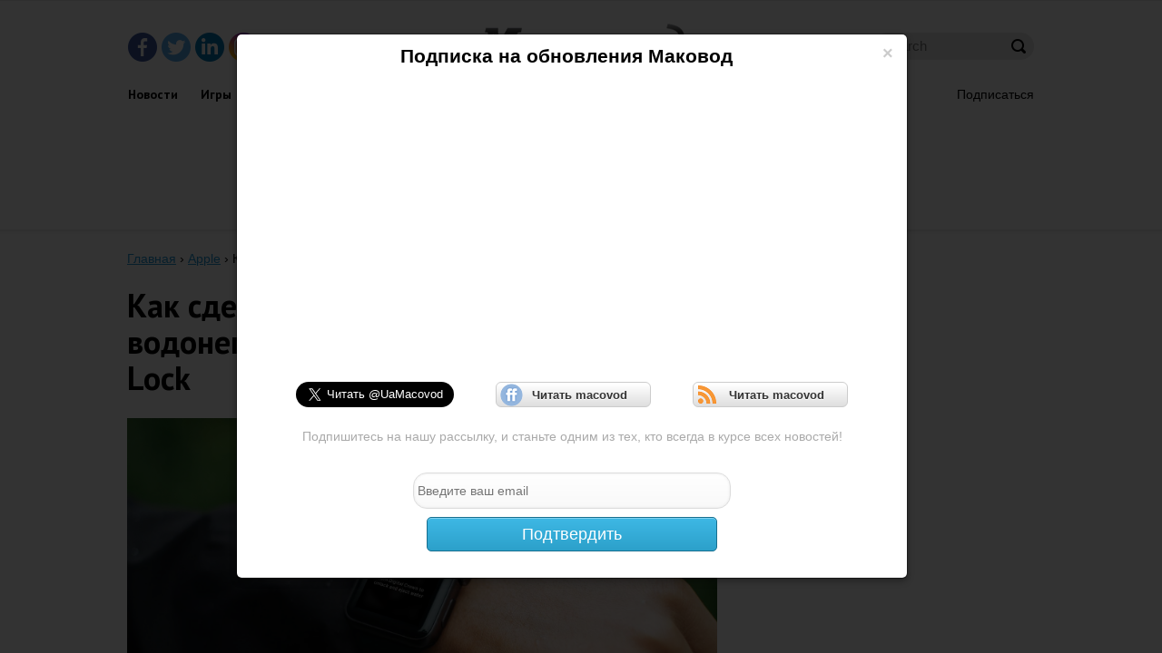

--- FILE ---
content_type: text/html; charset=UTF-8
request_url: https://macovod.com.ua/%D0%BA%D0%B0%D0%BA-%D1%81%D0%B4%D0%B5%D0%BB%D0%B0%D1%82%D1%8C-%D0%B2%D0%B0%D1%88%D0%B8-apple-watch-%D0%B2%D0%BE%D0%B4%D0%BE%D0%BD%D0%B5%D0%BF%D1%80%D0%BE%D0%BD%D0%B8%D1%86%D0%B0%D0%B5%D0%BC%D1%8B/
body_size: 13966
content:
<!DOCTYPE html>
<html>
<head>
    <meta charset="UTF-8">
    <meta name="viewport" content="width=device-width, initial-scale=1.0">
    <meta name="description" content="Apple Watch Series 2 и более новые модели часов Apple Watch водонепроницаемы, и их можно носить даже во время плавания в бассейне или океане" />
    <title>Как сделать ваши Apple Watch водонепроницаемыми с помощью Water Lock | Маковод</title>
    <link rel="stylesheet" href="https://macovod.com.ua/wp-content/themes/macovod/style.css" type="text/css" media="all"/>
    <link href='https://fonts.googleapis.com/css?family=PT+Sans:400,400italic,700,700italic' rel='stylesheet'
          type='text/css'>
    <script src="https://macovod.com.ua/wp-content/themes/macovod/js/follow_button.js"></script>
    <!-- <script type="text/javascript" src="https://ws.sharethis.com/button/buttons.js"></script>
    <script type="text/javascript">
        stLight.options({
            publisher: "ba326680-02aa-458a-8cb7-1ed09036f6c9",
            doNotHash: false,
            doNotCopy: false,
            hashAddressBar: false
        });
    </script> -->
    <script async src="https://pagead2.googlesyndication.com/pagead/js/adsbygoogle.js?client=ca-pub-4293520804410925" crossorigin="anonymous"></script>
    <script>(adsbygoogle=window.adsbygoogle||[]).requestNonPersonalizedAds=1;</script>
    <script src="https://macovod.com.ua/wp-content/themes/macovod/js/jquery-1.8.3.min.js"></script>
    <script src="https://macovod.com.ua/wp-content/themes/macovod/js/bootstrap.js"></script>
    <script src="https://macovod.com.ua/wp-content/themes/macovod/js/jqBootstrapValidation.js"></script>
    <script src="https://macovod.com.ua/wp-content/themes/macovod/js/emailfeed.js"></script>
    <script src="https://macovod.com.ua/wp-content/themes/macovod/js/adblockshare.js"></script>
    <script src="https://macovod.com.ua/wp-content/themes/macovod/js/ads.js"></script>
    <script src="https://macovod.com.ua/wp-content/themes/macovod/js/share_button.js"></script>
    <script src="https://apis.google.com/js/platform.js" async defer>{
            lang: 'ru'
        }</script>
    <link rel="icon" type="image/x-icon" href="https://macovod.com.ua/wp-content/themes/macovod/images/favicon.ico"/>
    <!--[if lt IE 9]>
    <script type="text/javascript" src="https://macovod.com.ua/wp-content/themes/macovod/js/html5.js"></script>
    <![endif]-->
    <meta name='robots' content='max-image-preview:large' />
<link rel="alternate" type="application/rss+xml" title="Маковод &raquo; Как сделать ваши Apple Watch водонепроницаемыми с помощью Water Lock Comments Feed" href="https://macovod.com.ua/%d0%ba%d0%b0%d0%ba-%d1%81%d0%b4%d0%b5%d0%bb%d0%b0%d1%82%d1%8c-%d0%b2%d0%b0%d1%88%d0%b8-apple-watch-%d0%b2%d0%be%d0%b4%d0%be%d0%bd%d0%b5%d0%bf%d1%80%d0%be%d0%bd%d0%b8%d1%86%d0%b0%d0%b5%d0%bc%d1%8b/feed/" />
<script type="text/javascript">
window._wpemojiSettings = {"baseUrl":"https:\/\/s.w.org\/images\/core\/emoji\/14.0.0\/72x72\/","ext":".png","svgUrl":"https:\/\/s.w.org\/images\/core\/emoji\/14.0.0\/svg\/","svgExt":".svg","source":{"concatemoji":"https:\/\/macovod.com.ua\/wp-includes\/js\/wp-emoji-release.min.js?ver=6.1"}};
/*! This file is auto-generated */
!function(e,a,t){var n,r,o,i=a.createElement("canvas"),p=i.getContext&&i.getContext("2d");function s(e,t){var a=String.fromCharCode,e=(p.clearRect(0,0,i.width,i.height),p.fillText(a.apply(this,e),0,0),i.toDataURL());return p.clearRect(0,0,i.width,i.height),p.fillText(a.apply(this,t),0,0),e===i.toDataURL()}function c(e){var t=a.createElement("script");t.src=e,t.defer=t.type="text/javascript",a.getElementsByTagName("head")[0].appendChild(t)}for(o=Array("flag","emoji"),t.supports={everything:!0,everythingExceptFlag:!0},r=0;r<o.length;r++)t.supports[o[r]]=function(e){if(p&&p.fillText)switch(p.textBaseline="top",p.font="600 32px Arial",e){case"flag":return s([127987,65039,8205,9895,65039],[127987,65039,8203,9895,65039])?!1:!s([55356,56826,55356,56819],[55356,56826,8203,55356,56819])&&!s([55356,57332,56128,56423,56128,56418,56128,56421,56128,56430,56128,56423,56128,56447],[55356,57332,8203,56128,56423,8203,56128,56418,8203,56128,56421,8203,56128,56430,8203,56128,56423,8203,56128,56447]);case"emoji":return!s([129777,127995,8205,129778,127999],[129777,127995,8203,129778,127999])}return!1}(o[r]),t.supports.everything=t.supports.everything&&t.supports[o[r]],"flag"!==o[r]&&(t.supports.everythingExceptFlag=t.supports.everythingExceptFlag&&t.supports[o[r]]);t.supports.everythingExceptFlag=t.supports.everythingExceptFlag&&!t.supports.flag,t.DOMReady=!1,t.readyCallback=function(){t.DOMReady=!0},t.supports.everything||(n=function(){t.readyCallback()},a.addEventListener?(a.addEventListener("DOMContentLoaded",n,!1),e.addEventListener("load",n,!1)):(e.attachEvent("onload",n),a.attachEvent("onreadystatechange",function(){"complete"===a.readyState&&t.readyCallback()})),(e=t.source||{}).concatemoji?c(e.concatemoji):e.wpemoji&&e.twemoji&&(c(e.twemoji),c(e.wpemoji)))}(window,document,window._wpemojiSettings);
</script>
<style type="text/css">
img.wp-smiley,
img.emoji {
	display: inline !important;
	border: none !important;
	box-shadow: none !important;
	height: 1em !important;
	width: 1em !important;
	margin: 0 0.07em !important;
	vertical-align: -0.1em !important;
	background: none !important;
	padding: 0 !important;
}
</style>
	<link rel='stylesheet' id='yarppWidgetCss-css' href='https://macovod.com.ua/wp-content/plugins/yet-another-related-posts-plugin/style/widget.css?ver=6.1' type='text/css' media='all' />
<link rel='stylesheet' id='wp-block-library-css' href='https://macovod.com.ua/wp-includes/css/dist/block-library/style.min.css?ver=6.1' type='text/css' media='all' />
<link rel='stylesheet' id='classic-theme-styles-css' href='https://macovod.com.ua/wp-includes/css/classic-themes.min.css?ver=1' type='text/css' media='all' />
<style id='global-styles-inline-css' type='text/css'>
body{--wp--preset--color--black: #000000;--wp--preset--color--cyan-bluish-gray: #abb8c3;--wp--preset--color--white: #ffffff;--wp--preset--color--pale-pink: #f78da7;--wp--preset--color--vivid-red: #cf2e2e;--wp--preset--color--luminous-vivid-orange: #ff6900;--wp--preset--color--luminous-vivid-amber: #fcb900;--wp--preset--color--light-green-cyan: #7bdcb5;--wp--preset--color--vivid-green-cyan: #00d084;--wp--preset--color--pale-cyan-blue: #8ed1fc;--wp--preset--color--vivid-cyan-blue: #0693e3;--wp--preset--color--vivid-purple: #9b51e0;--wp--preset--gradient--vivid-cyan-blue-to-vivid-purple: linear-gradient(135deg,rgba(6,147,227,1) 0%,rgb(155,81,224) 100%);--wp--preset--gradient--light-green-cyan-to-vivid-green-cyan: linear-gradient(135deg,rgb(122,220,180) 0%,rgb(0,208,130) 100%);--wp--preset--gradient--luminous-vivid-amber-to-luminous-vivid-orange: linear-gradient(135deg,rgba(252,185,0,1) 0%,rgba(255,105,0,1) 100%);--wp--preset--gradient--luminous-vivid-orange-to-vivid-red: linear-gradient(135deg,rgba(255,105,0,1) 0%,rgb(207,46,46) 100%);--wp--preset--gradient--very-light-gray-to-cyan-bluish-gray: linear-gradient(135deg,rgb(238,238,238) 0%,rgb(169,184,195) 100%);--wp--preset--gradient--cool-to-warm-spectrum: linear-gradient(135deg,rgb(74,234,220) 0%,rgb(151,120,209) 20%,rgb(207,42,186) 40%,rgb(238,44,130) 60%,rgb(251,105,98) 80%,rgb(254,248,76) 100%);--wp--preset--gradient--blush-light-purple: linear-gradient(135deg,rgb(255,206,236) 0%,rgb(152,150,240) 100%);--wp--preset--gradient--blush-bordeaux: linear-gradient(135deg,rgb(254,205,165) 0%,rgb(254,45,45) 50%,rgb(107,0,62) 100%);--wp--preset--gradient--luminous-dusk: linear-gradient(135deg,rgb(255,203,112) 0%,rgb(199,81,192) 50%,rgb(65,88,208) 100%);--wp--preset--gradient--pale-ocean: linear-gradient(135deg,rgb(255,245,203) 0%,rgb(182,227,212) 50%,rgb(51,167,181) 100%);--wp--preset--gradient--electric-grass: linear-gradient(135deg,rgb(202,248,128) 0%,rgb(113,206,126) 100%);--wp--preset--gradient--midnight: linear-gradient(135deg,rgb(2,3,129) 0%,rgb(40,116,252) 100%);--wp--preset--duotone--dark-grayscale: url('#wp-duotone-dark-grayscale');--wp--preset--duotone--grayscale: url('#wp-duotone-grayscale');--wp--preset--duotone--purple-yellow: url('#wp-duotone-purple-yellow');--wp--preset--duotone--blue-red: url('#wp-duotone-blue-red');--wp--preset--duotone--midnight: url('#wp-duotone-midnight');--wp--preset--duotone--magenta-yellow: url('#wp-duotone-magenta-yellow');--wp--preset--duotone--purple-green: url('#wp-duotone-purple-green');--wp--preset--duotone--blue-orange: url('#wp-duotone-blue-orange');--wp--preset--font-size--small: 13px;--wp--preset--font-size--medium: 20px;--wp--preset--font-size--large: 36px;--wp--preset--font-size--x-large: 42px;--wp--preset--spacing--20: 0.44rem;--wp--preset--spacing--30: 0.67rem;--wp--preset--spacing--40: 1rem;--wp--preset--spacing--50: 1.5rem;--wp--preset--spacing--60: 2.25rem;--wp--preset--spacing--70: 3.38rem;--wp--preset--spacing--80: 5.06rem;}:where(.is-layout-flex){gap: 0.5em;}body .is-layout-flow > .alignleft{float: left;margin-inline-start: 0;margin-inline-end: 2em;}body .is-layout-flow > .alignright{float: right;margin-inline-start: 2em;margin-inline-end: 0;}body .is-layout-flow > .aligncenter{margin-left: auto !important;margin-right: auto !important;}body .is-layout-constrained > .alignleft{float: left;margin-inline-start: 0;margin-inline-end: 2em;}body .is-layout-constrained > .alignright{float: right;margin-inline-start: 2em;margin-inline-end: 0;}body .is-layout-constrained > .aligncenter{margin-left: auto !important;margin-right: auto !important;}body .is-layout-constrained > :where(:not(.alignleft):not(.alignright):not(.alignfull)){max-width: var(--wp--style--global--content-size);margin-left: auto !important;margin-right: auto !important;}body .is-layout-constrained > .alignwide{max-width: var(--wp--style--global--wide-size);}body .is-layout-flex{display: flex;}body .is-layout-flex{flex-wrap: wrap;align-items: center;}body .is-layout-flex > *{margin: 0;}:where(.wp-block-columns.is-layout-flex){gap: 2em;}.has-black-color{color: var(--wp--preset--color--black) !important;}.has-cyan-bluish-gray-color{color: var(--wp--preset--color--cyan-bluish-gray) !important;}.has-white-color{color: var(--wp--preset--color--white) !important;}.has-pale-pink-color{color: var(--wp--preset--color--pale-pink) !important;}.has-vivid-red-color{color: var(--wp--preset--color--vivid-red) !important;}.has-luminous-vivid-orange-color{color: var(--wp--preset--color--luminous-vivid-orange) !important;}.has-luminous-vivid-amber-color{color: var(--wp--preset--color--luminous-vivid-amber) !important;}.has-light-green-cyan-color{color: var(--wp--preset--color--light-green-cyan) !important;}.has-vivid-green-cyan-color{color: var(--wp--preset--color--vivid-green-cyan) !important;}.has-pale-cyan-blue-color{color: var(--wp--preset--color--pale-cyan-blue) !important;}.has-vivid-cyan-blue-color{color: var(--wp--preset--color--vivid-cyan-blue) !important;}.has-vivid-purple-color{color: var(--wp--preset--color--vivid-purple) !important;}.has-black-background-color{background-color: var(--wp--preset--color--black) !important;}.has-cyan-bluish-gray-background-color{background-color: var(--wp--preset--color--cyan-bluish-gray) !important;}.has-white-background-color{background-color: var(--wp--preset--color--white) !important;}.has-pale-pink-background-color{background-color: var(--wp--preset--color--pale-pink) !important;}.has-vivid-red-background-color{background-color: var(--wp--preset--color--vivid-red) !important;}.has-luminous-vivid-orange-background-color{background-color: var(--wp--preset--color--luminous-vivid-orange) !important;}.has-luminous-vivid-amber-background-color{background-color: var(--wp--preset--color--luminous-vivid-amber) !important;}.has-light-green-cyan-background-color{background-color: var(--wp--preset--color--light-green-cyan) !important;}.has-vivid-green-cyan-background-color{background-color: var(--wp--preset--color--vivid-green-cyan) !important;}.has-pale-cyan-blue-background-color{background-color: var(--wp--preset--color--pale-cyan-blue) !important;}.has-vivid-cyan-blue-background-color{background-color: var(--wp--preset--color--vivid-cyan-blue) !important;}.has-vivid-purple-background-color{background-color: var(--wp--preset--color--vivid-purple) !important;}.has-black-border-color{border-color: var(--wp--preset--color--black) !important;}.has-cyan-bluish-gray-border-color{border-color: var(--wp--preset--color--cyan-bluish-gray) !important;}.has-white-border-color{border-color: var(--wp--preset--color--white) !important;}.has-pale-pink-border-color{border-color: var(--wp--preset--color--pale-pink) !important;}.has-vivid-red-border-color{border-color: var(--wp--preset--color--vivid-red) !important;}.has-luminous-vivid-orange-border-color{border-color: var(--wp--preset--color--luminous-vivid-orange) !important;}.has-luminous-vivid-amber-border-color{border-color: var(--wp--preset--color--luminous-vivid-amber) !important;}.has-light-green-cyan-border-color{border-color: var(--wp--preset--color--light-green-cyan) !important;}.has-vivid-green-cyan-border-color{border-color: var(--wp--preset--color--vivid-green-cyan) !important;}.has-pale-cyan-blue-border-color{border-color: var(--wp--preset--color--pale-cyan-blue) !important;}.has-vivid-cyan-blue-border-color{border-color: var(--wp--preset--color--vivid-cyan-blue) !important;}.has-vivid-purple-border-color{border-color: var(--wp--preset--color--vivid-purple) !important;}.has-vivid-cyan-blue-to-vivid-purple-gradient-background{background: var(--wp--preset--gradient--vivid-cyan-blue-to-vivid-purple) !important;}.has-light-green-cyan-to-vivid-green-cyan-gradient-background{background: var(--wp--preset--gradient--light-green-cyan-to-vivid-green-cyan) !important;}.has-luminous-vivid-amber-to-luminous-vivid-orange-gradient-background{background: var(--wp--preset--gradient--luminous-vivid-amber-to-luminous-vivid-orange) !important;}.has-luminous-vivid-orange-to-vivid-red-gradient-background{background: var(--wp--preset--gradient--luminous-vivid-orange-to-vivid-red) !important;}.has-very-light-gray-to-cyan-bluish-gray-gradient-background{background: var(--wp--preset--gradient--very-light-gray-to-cyan-bluish-gray) !important;}.has-cool-to-warm-spectrum-gradient-background{background: var(--wp--preset--gradient--cool-to-warm-spectrum) !important;}.has-blush-light-purple-gradient-background{background: var(--wp--preset--gradient--blush-light-purple) !important;}.has-blush-bordeaux-gradient-background{background: var(--wp--preset--gradient--blush-bordeaux) !important;}.has-luminous-dusk-gradient-background{background: var(--wp--preset--gradient--luminous-dusk) !important;}.has-pale-ocean-gradient-background{background: var(--wp--preset--gradient--pale-ocean) !important;}.has-electric-grass-gradient-background{background: var(--wp--preset--gradient--electric-grass) !important;}.has-midnight-gradient-background{background: var(--wp--preset--gradient--midnight) !important;}.has-small-font-size{font-size: var(--wp--preset--font-size--small) !important;}.has-medium-font-size{font-size: var(--wp--preset--font-size--medium) !important;}.has-large-font-size{font-size: var(--wp--preset--font-size--large) !important;}.has-x-large-font-size{font-size: var(--wp--preset--font-size--x-large) !important;}
.wp-block-navigation a:where(:not(.wp-element-button)){color: inherit;}
:where(.wp-block-columns.is-layout-flex){gap: 2em;}
.wp-block-pullquote{font-size: 1.5em;line-height: 1.6;}
</style>
<link rel='stylesheet' id='scrollup-css-css' href='https://macovod.com.ua/wp-content/plugins/smooth-scroll-up/css/scrollup.css?ver=6.1' type='text/css' media='all' />
<script type='text/javascript' src='https://macovod.com.ua/wp-includes/js/jquery/jquery.min.js?ver=3.6.1' id='jquery-core-js'></script>
<script type='text/javascript' src='https://macovod.com.ua/wp-includes/js/jquery/jquery-migrate.min.js?ver=3.3.2' id='jquery-migrate-js'></script>
<!--[if lt IE 8]>
<script type='text/javascript' src='https://macovod.com.ua/wp-includes/js/json2.min.js?ver=2015-05-03' id='json2-js'></script>
<![endif]-->
<script type='text/javascript' id='live-blogging-js-extra'>
/* <![CDATA[ */
var live_blogging = {"ajaxurl":"https:\/\/macovod.com.ua\/wp-admin\/admin-ajax.php","update_effect":"top"};
/* ]]> */
</script>
<script type='text/javascript' src='https://macovod.com.ua/wp-content/plugins/live-blogging/live-blogging.min.js?ver=6.1' id='live-blogging-js'></script>
<link rel="https://api.w.org/" href="https://macovod.com.ua/wp-json/" /><link rel="alternate" type="application/json" href="https://macovod.com.ua/wp-json/wp/v2/posts/45991" /><link rel="EditURI" type="application/rsd+xml" title="RSD" href="https://macovod.com.ua/xmlrpc.php?rsd" />
<link rel="wlwmanifest" type="application/wlwmanifest+xml" href="https://macovod.com.ua/wp-includes/wlwmanifest.xml" />
<meta name="generator" content="WordPress 6.1" />
<link rel="canonical" href="https://macovod.com.ua/%d0%ba%d0%b0%d0%ba-%d1%81%d0%b4%d0%b5%d0%bb%d0%b0%d1%82%d1%8c-%d0%b2%d0%b0%d1%88%d0%b8-apple-watch-%d0%b2%d0%be%d0%b4%d0%be%d0%bd%d0%b5%d0%bf%d1%80%d0%be%d0%bd%d0%b8%d1%86%d0%b0%d0%b5%d0%bc%d1%8b/" />
<link rel='shortlink' href='https://macovod.com.ua/?p=45991' />
<link rel="alternate" type="application/json+oembed" href="https://macovod.com.ua/wp-json/oembed/1.0/embed?url=https%3A%2F%2Fmacovod.com.ua%2F%25d0%25ba%25d0%25b0%25d0%25ba-%25d1%2581%25d0%25b4%25d0%25b5%25d0%25bb%25d0%25b0%25d1%2582%25d1%258c-%25d0%25b2%25d0%25b0%25d1%2588%25d0%25b8-apple-watch-%25d0%25b2%25d0%25be%25d0%25b4%25d0%25be%25d0%25bd%25d0%25b5%25d0%25bf%25d1%2580%25d0%25be%25d0%25bd%25d0%25b8%25d1%2586%25d0%25b0%25d0%25b5%25d0%25bc%25d1%258b%2F" />
<link rel="alternate" type="text/xml+oembed" href="https://macovod.com.ua/wp-json/oembed/1.0/embed?url=https%3A%2F%2Fmacovod.com.ua%2F%25d0%25ba%25d0%25b0%25d0%25ba-%25d1%2581%25d0%25b4%25d0%25b5%25d0%25bb%25d0%25b0%25d1%2582%25d1%258c-%25d0%25b2%25d0%25b0%25d1%2588%25d0%25b8-apple-watch-%25d0%25b2%25d0%25be%25d0%25b4%25d0%25be%25d0%25bd%25d0%25b5%25d0%25bf%25d1%2580%25d0%25be%25d0%25bd%25d0%25b8%25d1%2586%25d0%25b0%25d0%25b5%25d0%25bc%25d1%258b%2F&#038;format=xml" />

<!-- BEGIN GADWP v4.9.2 Universal Tracking - https://deconf.com/google-analytics-dashboard-wordpress/ -->
<script>
  (function(i,s,o,g,r,a,m){i['GoogleAnalyticsObject']=r;i[r]=i[r]||function(){
  (i[r].q=i[r].q||[]).push(arguments)},i[r].l=1*new Date();a=s.createElement(o),
  m=s.getElementsByTagName(o)[0];a.async=1;a.src=g;m.parentNode.insertBefore(a,m)
  })(window,document,'script','//www.google-analytics.com/analytics.js','ga');
  ga('create', 'UA-3883750-8', 'auto');
  ga('require', 'displayfeatures');
  ga('send', 'pageview');
</script>

<!-- END GADWP Universal Tracking -->

</head>
<body>
<div id="modal" class="modal fade">
    <div class="modal-header">
        <button type="button" class="close" data-dismiss="modal" aria-hidden="true">&times;</button>
        <h2>Подписка на обновления Маковод</h2>
    </div>
    <div class="modal-body">
        <div class="vk_fb_subscribe">
            <div class="fb_subscribe">
                <div class="fb-like-box" data-href="https://www.facebook.com/profile.php?id=100088864332071" data-width="300"
                     data-height="300" data-colorscheme="light" data-show-faces="true" data-header="false"
                     data-stream="false" data-show-border="true"></div>
            </div>
        </div>
        <div class="twitter_ff_rss_subscribe">
            <div class="twitter_subscribe">
                <a class="twitter-follow-button" href="https://twitter.com/UaMacovod" data-show-count="false"
                   data-lang="ru" data-size="large">Читать нас в Твиттере</a>
            </div>&emsp;&emsp;&emsp;
            <div class="ff_subscribe">
                <a href="https://friendfeed.com/account/login?next=http%3A%2F%2Ffriendfeed.com%2Fmacovodua" target="new"
                   class="FFButton"><i></i>&emsp;Читать macovod</a>
            </div>&emsp;&emsp;&emsp;
            <div class="rss_subscribe">
                <a
                    href="https://feedly.com/v3/auth/auth?client_id=feedly&redirect_uri=http%3A%2F%2Ffeedly.com%2Ffeedly.html&scope=https%3A%2F%2Fcloud.feedly.com%2Fsubscriptions&response_type=code&migrate=false&ck=1416932276642&ct=feedly.desktop&windowsLiveOAuthActive=true&facebookOAuthActive=true&twitterOAuthActive=true&cv=24.0.888&mode=signup"
                    target="new" class="RSSButton"><i></i>&emsp;Читать macovod</a>
            </div>
        </div>
        <p>Подпишитесь на нашу рассылку, и станьте одним из тех, кто всегда в курсе всех новостей!</p>

        <form class="form-horizontal" novalidate method="post" action="https://feedburner.google.com/fb/a/mailverify"
              method="post" target="new">
            <div class="control-group">
                <input type="hidden" value="macovod" name="uri"/>
                <input
                    required
                    type="email"
                    name="email"
                    id="email"
                    placeholder="Введите ваш email"
                    />
                <span class="help-block"></span>
            </div>
            <div>
                <button type="submit" class="submit" id="submit">
                    Подтвердить
                </button>
            </div>
        </form>
    </div>
</div>
<div id="adblock_modal" class="modal fade">
    <div class="modal-header">
        <button type="button" class="close" data-dismiss="modal" aria-hidden="true">&times;</button>
    </div>
    <div class="content">
        <div class="title">Инструкция</div>

        <nav class="a-apps">
            <a href="" class="active" data-app="adb">ADBLOCK</a>
            <a href="" data-app="ubl" class="">UBLOCK</a>
        </nav>

        <div class="adb-app" style="display: block;">
            <div class="how-co"></div>
            <div class="block-w">
                <div class="tt">AdBlock</div>
                1.   Найдите рядом с адресной строкой иконку AdBlock и вызовите  меню. <br>
                2.   Нажмите на пункт «Не запускать на страницах этого домена»&nbsp;и подтвердите действие, нажав на «Исключить».
            </div>

            <div class="block-w">
                <div class="tt">AdBlockPlus</div>
                1.   Найдите иконку AdBlock Plus в адресной строке браузера и вызовите меню. <br>
                2.   Просто снимите галочку&nbsp;«Включен на этом сайте», текст при этом<br>изменится на&nbsp;«Отключен на этом сайте», а иконка программы станет серой.
            </div>
        </div>
        <div class="ubl-app" style="display: none;">
            <div class="how-co-ub"></div>
            <div class="block-w">
                <div class="tt">uBlock</div>
                1. Найдите рядом с адресной строкой иконку uBlock и вызовите меню. <br>
                2. Нажмите на большую иконку «Выключения». После клика она станет серой.
            </div>
        </div>

    </div>
</div>
<div id="wrapper"><!--#WRAPPER_start-->
    <div class="w1"><!--#W1_start-->

        <header id="header"><!--#HEADER_start-->
            <div class="dont-add-our-site-pls">
                <div class="adb-text">
                    Привет. Кажется, ты используешь AdBlock. Добавь нас в исключения.
                </div>
                <a class="adb-btn" href="#adblock_modal" data-toggle="modal">как отключить</a>
                <div class="adb-close"></div>
            </div>
            <div class="header-holder">
                <ul class="social">
                    <li class="facebook"><a href="https://www.facebook.com/profile.php?id=100088864332071" title="Facebook"></a></li>
                    <li class="twitter"><a href="https://twitter.com/UaMacovod" title="Twitter"></a></li>
                    <li class="linkedin"><a href="https://www.linkedin.com/showcase/macovod-com-ua/" title="LinkedIn"></a></li>
                    <li class="instagram"><a href="https://instagram.com/macovod.com.ua?igshid=YmMyMTA2M2Y=" title="Instagram"></a></li>
                </ul>
                <div class="search-form">
                    
	<form role="search" method="get" id="searchform" action="https://macovod.com.ua/" >
		<input type="text" value="" name="s" id="s" placeholder="Search" />
	</form>                </div>
                <div class="logo">
                    <a href="https://macovod.com.ua/">
                        <img src="https://macovod.com.ua/wp-content/themes/macovod/images/logo.png" alt="Маковод">
                    </a>
                </div>
            </div>
            <div class="header-frame">
                <div class="menu-mac_menu-container"><nav id="nav"><ul class="drop-mobile"><li id="menu-item-32716" class="menu-item menu-item-type-taxonomy menu-item-object-category menu-item-32716"><a href="https://macovod.com.ua/category/news/">Новости</a></li>
<li id="menu-item-32717" class="menu-item menu-item-type-taxonomy menu-item-object-category menu-item-32717"><a href="https://macovod.com.ua/category/games/">Игры</a></li>
<li id="menu-item-32718" class="menu-item menu-item-type-taxonomy menu-item-object-category menu-item-32718"><a href="https://macovod.com.ua/category/applications/">Приложения</a></li>
<li id="menu-item-32719" class="menu-item menu-item-type-taxonomy menu-item-object-category menu-item-32719"><a href="https://macovod.com.ua/category/obzoryi/">Обзоры</a></li>
<li id="menu-item-32720" class="menu-item menu-item-type-taxonomy menu-item-object-category current-post-ancestor current-menu-parent current-post-parent menu-item-32720"><a href="https://macovod.com.ua/category/tips/">Советы</a></li>
<li id="menu-item-32724" class="menu-item menu-item-type-taxonomy menu-item-object-category menu-item-32724"><a href="https://macovod.com.ua/category/mac/">Mac</a></li>
<li id="menu-item-32725" class="menu-item menu-item-type-taxonomy menu-item-object-category menu-item-32725"><a href="https://macovod.com.ua/category/iphone/">iPhone</a></li>
<li id="menu-item-32726" class="menu-item menu-item-type-taxonomy menu-item-object-category menu-item-32726"><a href="https://macovod.com.ua/category/ipad/">iPad</a></li>
<li id="menu-item-32727" class="menu-item menu-item-type-taxonomy menu-item-object-category menu-item-32727"><a href="https://macovod.com.ua/category/ipod/">iPod</a></li>
<li id="menu-item-32728" class="menu-item menu-item-type-taxonomy menu-item-object-category menu-item-32728"><a href="https://macovod.com.ua/category/apple-tv/">AppleTV</a></li>
</ul></nav></div>                <a class="subscribe" href="#modal" data-toggle="modal">Подписаться</a>
            </div>
            <div class="header-banner">
                                    <div class="textwidget">
  <div style="text-align: center">
    <a style="display: none" href="https://macovod.com.ua/" title=""><img decoding="async" alt="" src="https://macovod.com.ua/wp-content/themes/macovod/images/banner-01.jpg"></a>
    <!-- Macovod - top 728x90 -->
    <ins class="adsbygoogle" style="display: inline-block; width: 728px; height: 90px" data-ad-client="ca-pub-4293520804410925" data-ad-slot="9125402416"></ins>
    <script>
      (adsbygoogle = window.adsbygoogle || []).push({});
    </script>
  </div>
</div>                            </div>
        </header>
        <!--#HEADER_end-->
<div id="main"><!--#MAIN_start-->
    <div class="breadcrumbs"><span itemscope itemtype="http://schema.org/BreadcrumbList"><span itemprop="itemListElement" itemscope
      itemtype="http://schema.org/ListItem"><a href="https://macovod.com.ua/" itemprop="item"><span itemprop="name">Главная</span></a><meta itemprop="position" content="1" /></span> <span class="sep">›</span> <span itemprop="itemListElement" itemscope
      itemtype="http://schema.org/ListItem"><a href="https://macovod.com.ua/category/apple/" itemprop="item"><span itemprop="name">Apple</span></a><meta itemprop="position" content="2" /></span> <span class="sep">›</span> <span class="current">Как сделать ваши Apple Watch водонепроницаемыми с помощью Water Lock</span></span></div>    <div class="content-holder"><!--#CONTENT_start-->
        <main id="content">
                    <div class="single-item">
            <h1>Как сделать ваши Apple Watch водонепроницаемыми с помощью Water Lock</h1>

            <p><p><img decoding="async" class="alignnone size-full wp-image-45992" src="https://macovod.com.ua/media/uploads/2020/02/9E1A01D3-6063-4A82-A67C-6577D685A000.jpeg" alt="9E1A01D3-6063-4A82-A67C-6577D685A000" width="1600" height="1067" srcset="https://macovod.com.ua/media/uploads/2020/02/9E1A01D3-6063-4A82-A67C-6577D685A000.jpeg 1600w, https://macovod.com.ua/media/uploads/2020/02/9E1A01D3-6063-4A82-A67C-6577D685A000-300x200.jpeg 300w, https://macovod.com.ua/media/uploads/2020/02/9E1A01D3-6063-4A82-A67C-6577D685A000-125x83.jpeg 125w, https://macovod.com.ua/media/uploads/2020/02/9E1A01D3-6063-4A82-A67C-6577D685A000-768x512.jpeg 768w" sizes="(max-width: 1600px) 100vw, 1600px" /></p>
<p><a href="https://www.macrumors.com/roundup/apple-watch-2/">Apple Watch Series 2</a> и более новые модели часов Apple Watch водонепроницаемы, и их можно носить даже во время плавания в бассейне или океане.</p>
<p>Если ваши часы Apple Watch промокнут под дождем, после купания или тяжелой тренировки, их динамик может зазвучать приглушенно. В этом случае нет необходимости вставлять что-либо в отверстия, и вам не нужно трясти часы, чтобы избавиться от воды, которая могла попасть внутрь.</p>
<p>Apple Watch Series 2, Series 3, Series 4 и Series 5 имеют функцию Water Lock, которая блокирует экран. Вы можете использовать эту функцию в любое время, чтобы &#8220;вытолкнуть воду&#8221; из динамика и предотвратить попадание влаги в течение длительного времени.</p>
<p>Чтобы вручную избавиться от влаги/воды в Apple Watch, выполните следующие действия.</p>
<p><em>1</em>) Откройте <strong>Control Center</strong> на Apple Watch и проведите пальцем вверх по циферблату.</p>
<p><em>2</em>) Нажмите значок <strong>Water Lock</strong> (он выглядит как капля воды).</p>
<p><img decoding="async" loading="lazy" class="aligncenter size-full wp-image-727324" src="https://images.macrumors.com/t/euntFbt6lssltRUQ0SDAkAkMIb0=/800x0/article-new/2020/02/how-to-use-water-lock-feature-apple-watch2.jpg" sizes="(max-width: 450px) 100vw, 850px" srcset="https://images.macrumors.com/t/R8jgyKs-9sINRGK4eZnwDBx-ldo=/400x0/article-new/2020/02/how-to-use-water-lock-feature-apple-watch2.jpg 400w, https://images.macrumors.com/t/euntFbt6lssltRUQ0SDAkAkMIb0=/800x0/article-new/2020/02/how-to-use-water-lock-feature-apple-watch2.jpg 800w, https://images.macrumors.com/t/dJDJK1SNP-_m_sb5UFNqMihT0AI=/1600x0/article-new/2020/02/how-to-use-water-lock-feature-apple-watch2.jpg 1600w, https://images.macrumors.com/t/XzktATvVXNB31B45X1mP0d3t5tE=/2500x0/filters:no_upscale()/article-new/2020/02/how-to-use-water-lock-feature-apple-watch2.jpg 2500w" alt="Apple Watch" width="1084" height="890" /></p>
<p><em>3</em>) Вернувшись в сухую среду, поверните Digital Crown, чтобы разблокировать экран и очистить динамик от воды.</p>
<p><img decoding="async" loading="lazy" class="aligncenter size-full wp-image-727325" src="https://images.macrumors.com/t/Av-00WgDMMzAisltvfE8vnzBtIc=/800x0/article-new/2020/02/how-to-use-water-lock-feature-apple-watch1.jpg" sizes="(max-width: 450px) 100vw, 850px" srcset="https://images.macrumors.com/t/hslftMzgau7ieUS0v1UEYFTDLwU=/400x0/article-new/2020/02/how-to-use-water-lock-feature-apple-watch1.jpg 400w, https://images.macrumors.com/t/Av-00WgDMMzAisltvfE8vnzBtIc=/800x0/article-new/2020/02/how-to-use-water-lock-feature-apple-watch1.jpg 800w, https://images.macrumors.com/t/DBccS7JxyIjAXanXUuOBcHeHtsI=/1600x0/article-new/2020/02/how-to-use-water-lock-feature-apple-watch1.jpg 1600w, https://images.macrumors.com/t/t5tcabnAFEVrtbKJyjxZSkgMppE=/2500x0/filters:no_upscale()/article-new/2020/02/how-to-use-water-lock-feature-apple-watch1.jpg 2500w" alt="Apple Watch" width="1084" height="890" /></p>
<p>Когда вы повернете Digital Crown, вы услышите характерный звук и увидите на экране анимацию, которая покажет, когда в динамике нет воды и когда процесс завершен.</p>
<hr />
<p>&nbsp;</p>
</p>

            <div class="tag">
                Теги: <h1><a href="https://macovod.com.ua/tag/apple-watch/" rel="tag">Apple Watch</a></h1> • <h1><a href="https://macovod.com.ua/tag/apple-watch-series-2/" rel="tag">Apple Watch Series 2</a></h1> • <h1><a href="https://macovod.com.ua/tag/digital-crown/" rel="tag">Digital Crown</a></h1> • <h1><a href="https://macovod.com.ua/tag/water-lock/" rel="tag">Water Lock</a></h1><br />            </div>

            <div class="description">
                22 февраля 2020            </div>
        </div>
    <div class="textwidget">
  <div class="baner">
    <a style="display: none" href="https://macovod.com.ua/" title=""
      ><img
        alt=""
        src="https://macovod.com.ua/wp-content/themes/macovod/images/banner-04.jpg"
    /></a>

    <!-- Macovod - right 320x100 -->
    <ins
      class="adsbygoogle"
      style="display: inline-block; width: 320px; height: 100px"
      data-ad-client="ca-pub-4293520804410925"
      data-ad-slot="6032335212"
      ></ins>
    <script>
      (adsbygoogle = window.adsbygoogle || []).push({});
    </script>

    <!-- Macovod - right 320x100 -->
    <ins
      class="adsbygoogle"
      style="display: inline-block; width: 320px; height: 100px"
      data-ad-client="ca-pub-4293520804410925"
      data-ad-slot="6032335212"></ins>
    <script>
      (adsbygoogle = window.adsbygoogle || []).push({});
    </script>
  </div>
</div>
<div class='yarpp-related'>
<aside class="bottom-bar">

        <h2>рекомендуем к прочтению</h2>
    <ul class="items-list">
                    <li>
                <div class="holder">
                    <a href="https://macovod.com.ua/%d0%ba%d0%b0%d0%ba-%d1%83%d0%b4%d0%b0%d0%bb%d0%b5%d0%bd%d0%bd%d0%be-%d1%83%d0%bf%d1%80%d0%b0%d0%b2%d0%bb%d1%8f%d1%82%d1%8c-%d0%ba%d0%b0%d0%bc%d0%b5%d1%80%d0%be%d0%b9-iphone-%d1%81-%d0%bf%d0%be%d0%bc/"
                             title="Как удаленно управлять камерой iPhone с помощью Apple Watch"><img width="300" height="200" src="https://macovod.com.ua/media/uploads/2020/02/3901CA3B-F8B1-4429-975B-7C3D1A0B3ABF-300x200.jpeg" class="attachment-thumbnail size-thumbnail wp-post-image" alt="" decoding="async" loading="lazy" /></a>                    <h2><a href="https://macovod.com.ua/%d0%ba%d0%b0%d0%ba-%d1%83%d0%b4%d0%b0%d0%bb%d0%b5%d0%bd%d0%bd%d0%be-%d1%83%d0%bf%d1%80%d0%b0%d0%b2%d0%bb%d1%8f%d1%82%d1%8c-%d0%ba%d0%b0%d0%bc%d0%b5%d1%80%d0%be%d0%b9-iphone-%d1%81-%d0%bf%d0%be%d0%bc/"
                           title="Как удаленно управлять камерой iPhone с помощью Apple Watch">Как удаленно управлять камерой iPhone с помощью Apple Watch</a></h2>

                    <p><p>Приложение Camera на Apple Watch было значительно улучшено за последние годы. Теперь, управление Apple Watch камерой вашего iPhone включает не только фото, &#8230;</p>
</p>
                </div>
            </li>
                    <li>
                <div class="holder">
                    <a href="https://macovod.com.ua/%d0%ba%d0%b0%d0%ba-%d0%b8%d1%81%d0%bf%d0%be%d0%bb%d1%8c%d0%b7%d0%be%d0%b2%d0%b0%d1%82%d1%8c-%d0%bf%d1%80%d0%b8%d0%bb%d0%be%d0%b6%d0%b5%d0%bd%d0%b8%d0%b5-%d0%ba%d0%b0%d0%bb%d1%8c%d0%ba%d1%83/"
                             title="Как использовать приложение «Калькулятор» на Apple Watch"><img width="300" height="200" src="https://macovod.com.ua/media/uploads/2019/12/Screen-Shot-2019-12-26-at-10.23.46-AM-300x200.png" class="attachment-thumbnail size-thumbnail wp-post-image" alt="" decoding="async" loading="lazy" srcset="https://macovod.com.ua/media/uploads/2019/12/Screen-Shot-2019-12-26-at-10.23.46-AM-300x200.png 300w, https://macovod.com.ua/media/uploads/2019/12/Screen-Shot-2019-12-26-at-10.23.46-AM.png 636w" sizes="(max-width: 300px) 100vw, 300px" /></a>                    <h2><a href="https://macovod.com.ua/%d0%ba%d0%b0%d0%ba-%d0%b8%d1%81%d0%bf%d0%be%d0%bb%d1%8c%d0%b7%d0%be%d0%b2%d0%b0%d1%82%d1%8c-%d0%bf%d1%80%d0%b8%d0%bb%d0%be%d0%b6%d0%b5%d0%bd%d0%b8%d0%b5-%d0%ba%d0%b0%d0%bb%d1%8c%d0%ba%d1%83/"
                           title="Как использовать приложение «Калькулятор» на Apple Watch">Как использовать приложение «Калькулятор» на Apple Watch</a></h2>

                    <p><p>Начиная с обновления системы watchOS 6, Apple Watch включает в себя приложение «Калькулятор». Приложение предлагает пользователям несколько функций для рассчета &#8230;</p>
</p>
                </div>
            </li>
                    <li>
                <div class="holder">
                    <a href="https://macovod.com.ua/%d0%b2%d0%b8%d0%b4%d0%b5%d0%be-%d0%ba%d0%b0%d0%ba-%d0%b4%d0%b8%d0%bd%d0%b0%d0%bc%d0%b8%d0%ba-%d0%b2-%d0%bd%d0%be%d0%b2%d1%8b%d1%85-apple-watch-%d0%b2%d1%8b%d1%82%d0%b0%d0%bb%d0%ba%d0%b8%d0%b2%d0%b0/"
                             title="Видео: как динамик в новых Apple Watch выталкивает воду?"><img width="300" height="200" src="https://macovod.com.ua/media/uploads/2016/09/apple-watch-series-2-800x471-300x200.jpg" class="attachment-thumbnail size-thumbnail wp-post-image" alt="" decoding="async" loading="lazy" /></a>                    <h2><a href="https://macovod.com.ua/%d0%b2%d0%b8%d0%b4%d0%b5%d0%be-%d0%ba%d0%b0%d0%ba-%d0%b4%d0%b8%d0%bd%d0%b0%d0%bc%d0%b8%d0%ba-%d0%b2-%d0%bd%d0%be%d0%b2%d1%8b%d1%85-apple-watch-%d0%b2%d1%8b%d1%82%d0%b0%d0%bb%d0%ba%d0%b8%d0%b2%d0%b0/"
                           title="Видео: как динамик в новых Apple Watch выталкивает воду?">Видео: как динамик в новых Apple Watch выталкивает воду?</a></h2>

                    <p><p>Новое поколение Apple Watch получило водонепроницаемость при погружении до 50 метров. Кроме того, купертиновцы использовали в устройстве интересную технологию извлечения &#8230;</p>
</p>
                </div>
            </li>
            </ul>
</aside>
</div>

<div id="disqus_thread">
    </div>

<script type="text/javascript">
var disqus_url = 'https://macovod.com.ua/%d0%ba%d0%b0%d0%ba-%d1%81%d0%b4%d0%b5%d0%bb%d0%b0%d1%82%d1%8c-%d0%b2%d0%b0%d1%88%d0%b8-apple-watch-%d0%b2%d0%be%d0%b4%d0%be%d0%bd%d0%b5%d0%bf%d1%80%d0%be%d0%bd%d0%b8%d1%86%d0%b0%d0%b5%d0%bc%d1%8b/';
var disqus_identifier = '45991 http://macovod.com.ua/?p=45991';
var disqus_container_id = 'disqus_thread';
var disqus_shortname = 'macovod-ua';
var disqus_title = "Как сделать ваши Apple Watch водонепроницаемыми с помощью Water Lock";
var disqus_config_custom = window.disqus_config;
var disqus_config = function () {
    /*
    All currently supported events:
    onReady: fires when everything is ready,
    onNewComment: fires when a new comment is posted,
    onIdentify: fires when user is authenticated
    */
    
    
    this.language = '';
    
    if (disqus_config_custom) {
        disqus_config_custom.call(this);
    }
};

(function() {
    var dsq = document.createElement('script'); dsq.type = 'text/javascript';
    dsq.async = true;
    dsq.src = '//' + disqus_shortname + '.disqus.com/embed.js';
    (document.getElementsByTagName('head')[0] || document.getElementsByTagName('body')[0]).appendChild(dsq);
})();
</script>

        </main>
    </div><!--#CONTENT_end-->
<aside id="sidebar"><!--#SIDEBAR_start-->
            <div class="textwidget">
  <div class="widget baner">
    <a style="display: none" href="https://macovod.com.ua/" title=""
      ><img
        alt=""
        src="https://macovod.com.ua/wp-content/themes/macovod/images/banner-02.jpg"
    /></a>
    <!-- Macovod - right 300x600 -->
    <ins
      class="adsbygoogle"
      style="display: inline-block; width: 300px; height: 600px"
      data-ad-client="ca-pub-4293520804410925"
      data-ad-slot="9265003216"
    ></ins>
    <script>
      (adsbygoogle = window.adsbygoogle || []).push({});
    </script>
  </div>
</div>
<div class="textwidget">
  <div id="fb-root" class="fb_reset">
    <div style="position: absolute; top: -10000px; width: 0px; height: 0px">
      <div></div>
    </div>
  </div>
  <script
    async=""
    defer=""
    crossorigin="anonymous"
    src="https://connect.facebook.net/ru_RU/sdk.js#xfbml=1&amp;version=v6.0&amp;appId=190171837670540&amp;autoLogAppEvents=1"
  ></script>
  <div
    class="fb-page fb_iframe_widget"
    data-href="https://www.facebook.com/macovodua/"
    data-tabs=""
    data-width=""
    data-height=""
    data-small-header="true"
    data-adapt-container-width="true"
    data-hide-cover="false"
    data-show-facepile="true"
    fb-xfbml-state="rendered"
    fb-iframe-plugin-query="adapt_container_width=true&amp;app_id=190171837670540&amp;container_width=300&amp;hide_cover=false&amp;href=https%3A%2F%2Fwww.facebook.com%2Fmacovodua%2F&amp;locale=ru_RU&amp;sdk=joey&amp;show_facepile=true&amp;small_header=true&amp;tabs=&amp;width="
  >
    <span style="vertical-align: top; width: 0px; height: 0px; overflow: hidden"
      ><iframe loading="lazy"
        name="f372f20cbc64c44"
        width="1000px"
        height="1000px"
        data-testid="fb:page Facebook Social Plugin"
        title="fb:page Facebook Social Plugin"
        frameborder="0"
        allowtransparency="true"
        allowfullscreen="true"
        scrolling="no"
        allow="encrypted-media"
        src="https://www.facebook.com/v6.0/plugins/page.php?adapt_container_width=true&amp;app_id=190171837670540&amp;channel=https%3A%2F%2Fstaticxx.facebook.com%2Fx%2Fconnect%2Fxd_arbiter%2F%3Fversion%3D46%23cb%3Df24fd3c431fc24%26domain%3Dwebcache.googleusercontent.com%26is_canvas%3Dfalse%26origin%3Dhttp%253A%252F%252Fwebcache.googleusercontent.com%252Ff2776ff40c4668c%26relation%3Dparent.parent&amp;container_width=300&amp;hide_cover=false&amp;href=https%3A%2F%2Fwww.facebook.com%2Fmacovodua%2F&amp;locale=ru_RU&amp;sdk=joey&amp;show_facepile=true&amp;small_header=true&amp;tabs=&amp;width="
        style="border: none; visibility: visible; width: 0px; height: 0px"
        w5d0boe8g=""
      ></iframe
    ></span>
  </div>
</div>
<div class="textwidget">
  <div class="widget">
    <div class="widget_recent_comments">
      <h3>Последние комментарии</h3>
      <script src="https://macovod-ua.disqus.com/recent_comments_widget.js?num_items=5&amp;hide_avatars=0&amp;avatar_size=24&amp;excerpt_length=100"></script>
    </div>
  </div>
</div>
<div class="textwidget">
  <div class="widget">
    <div class="baner">
      <a style="display: none" href="https://macovod.com.ua/" title=""
        ><img
          alt=""
          src="https://macovod.com.ua/wp-content/themes/macovod/images/banner-03.jpg"
      /></a>
      <!-- Macovod - right 300x600 -->
      <ins
        class="adsbygoogle"
        style="display: inline-block; width: 300px; height: 600px"
        data-ad-client="ca-pub-4293520804410925"
        data-ad-slot="9265003216"
      ></ins>
      <script>
        (adsbygoogle = window.adsbygoogle || []).push({});
      </script>
    </div>
  </div>
</div>
    </aside><!--#SIDEBAR_end-->

</div><!--#MAIN_end-->

<footer id="footer"><!--#FOOTER_start-->
    <div class="footer-holder">
        <div class="logo"><a href="https://macovod.com.ua/"><img
                    src="https://macovod.com.ua/wp-content/themes/macovod/images/logo.png" alt="Маковод"></a></div>
        <div class="copyright">
            <p>&copy; 2011-2026</p>

            <p>Разработан и поддерживается <a href="https://lazy-ants.com">Lazy Ants</a></p>

            <p>Блог Маковод - новости о продукции Apple, советы и обзоры приложений для Mac, iPhone, iPad, iPod. При
                использовании материалов с сайта указание macovod.com.ua в качестве источника обязательно.</p>
        </div>
    </div>
    <div class="footer-frame">
        <div class="menu-macmenu_footer-container"><ul class="nav"><li id="menu-item-32729" class="menu-item menu-item-type-taxonomy menu-item-object-category menu-item-32729"><a href="https://macovod.com.ua/category/news/">Новости</a></li>
<li id="menu-item-32730" class="menu-item menu-item-type-taxonomy menu-item-object-category current-post-ancestor current-menu-parent current-post-parent menu-item-32730"><a href="https://macovod.com.ua/category/tips/">Советы</a></li>
<li id="menu-item-32731" class="menu-item menu-item-type-taxonomy menu-item-object-category menu-item-32731"><a href="https://macovod.com.ua/category/ipad/">iPad</a></li>
<li id="menu-item-32732" class="menu-item menu-item-type-taxonomy menu-item-object-category menu-item-32732"><a href="https://macovod.com.ua/category/games/">Игры</a></li>
<li id="menu-item-32734" class="menu-item menu-item-type-taxonomy menu-item-object-category menu-item-32734"><a href="https://macovod.com.ua/category/ipod/">iPod</a></li>
<li id="menu-item-32735" class="menu-item menu-item-type-taxonomy menu-item-object-category menu-item-32735"><a href="https://macovod.com.ua/category/applications/">Приложения</a></li>
<li id="menu-item-32736" class="menu-item menu-item-type-taxonomy menu-item-object-category menu-item-32736"><a href="https://macovod.com.ua/category/mac/">Mac</a></li>
<li id="menu-item-32737" class="menu-item menu-item-type-taxonomy menu-item-object-category menu-item-32737"><a href="https://macovod.com.ua/category/apple-tv/">AppleTV</a></li>
<li id="menu-item-32738" class="menu-item menu-item-type-taxonomy menu-item-object-category menu-item-32738"><a href="https://macovod.com.ua/category/obzoryi/">Обзоры</a></li>
<li id="menu-item-32739" class="menu-item menu-item-type-taxonomy menu-item-object-category menu-item-32739"><a href="https://macovod.com.ua/category/iphone/">iPhone</a></li>
<li id="menu-item-32740" class="menu-item menu-item-type-post_type menu-item-object-page menu-item-32740"><a href="https://macovod.com.ua/about-macovod/">О Маководе</a></li>
</ul></div>        <div class="footer-counters" style="padding-top: 10px; ">
            <!-- <span style="margin-right:5px;">
                <a href="https://www.liveinternet.ru/click" target="_blank">
                    <img src="//counter.yadro.ru/logo?44.3" title="LiveInternet" alt="" border="0" width="31"
                         height="31">
                </a>
            </span>
            <span>
                <a href="https://www.i.ua/" target="_blank" onclick="this.href = 'https://i.ua/r.php?108919';"
                   title="Rated by I.UA">
                    <script>
                        iS = '<img src="https://r.i.ua/s?u108919&p257&n' + Math.random();
                        iD = document;
                        if (!iD.cookie)
                            iD.cookie = "b=b; path=/";
                        if (iD.cookie)
                            iS += '&c1';
                        iS += '&d' + (screen.colorDepth ? screen.colorDepth : screen.pixelDepth)
                        + "&w" + screen.width + '&h' + screen.height;
                        iT = iD.referrer.slice(7);
                        iH = window.location.href.slice(7);
                        ((iI = iT.indexOf('/')) != -1) ? (iT = iT.substring(0, iI)) : (iI = iT.length);
                        if (iT != iH.substring(0, iI))
                            iS += '&f' + escape(iD.referrer.slice(7));
                        iS += '&r' + escape(iH);
                        iD.write(iS + '" border="0" width="88" height="31" />');
                    </script>
                </a>
            </span> -->
            <ul class="social">
                <li class="facebook"><a href="https://www.facebook.com/profile.php?id=100088864332071" title="Facebook"></a></li>
                <li class="twitter"><a href="https://twitter.com/UaMacovod" title="Twitter"></a></li>
                <li class="linkedin"><a href="https://www.linkedin.com/showcase/macovod-com-ua/" title="LinkedIn"></a></li>
                <li class="instagram"><a href="https://instagram.com/macovod.com.ua?igshid=YmMyMTA2M2Y=" title="Instagram"></a></li>
            </ul>
        </div>
    </div>
</footer><!--#FOOTER_end-->

</div><!--#W1_end-->
</div><!--#WRAPPER_end-->

<!--LiveInternet counter-->
<script type="text/javascript">
    // new Image().src = "//counter.yadro.ru/hit?r" +
    // escape(document.referrer) + ((typeof(screen) == "undefined") ? "" :
    // ";s" + screen.width + "*" + screen.height + "*" + (screen.colorDepth ?
    //     screen.colorDepth : screen.pixelDepth)) + ";u" + escape(document.URL) +
    // ";h" + escape(document.title.substring(0, 80)) +
    // ";" + Math.random();
</script>
<!--/LiveInternet-->

<!-- google analytics -->
<script type="text/javascript">

    window.google_analytics_uacct = "UA-22984747-1";

    var _gaq = _gaq || [];
    _gaq.push(['_setAccount', 'UA-22984747-1']);
    _gaq.push(['_trackPageview']);

    (function () {
        var ga = document.createElement('script');
        ga.type = 'text/javascript';
        ga.async = true;
        ga.src = ('https:' == document.location.protocol ? 'https://ssl' : 'http://www') + '.google-analytics.com/ga.js';
        var s = document.getElementsByTagName('script')[0];
        s.parentNode.insertBefore(ga, s);
    })();

</script>

<script type='text/javascript'><!--
    jQuery(function () {
        addGaTrack('#recentcomments a', 'sidebar/recent-comments');
        addGaTrack('#recent-posts-3 li a', 'sidebar/recent-posts');
        addGaTrack('#tag_cloud-2 a', 'sidebar/tag');
        addGaTrack('.widget_tag_cloud a', 'sidebar/tag');
        addGaTrack('#archives-2 a', 'sidebar/archives');
        addGaTrack('.similar_posts a', 'single/related');
        addGaTrack('#fps-container a', 'featured/top');
    });

    function addGaTrack(selector, outbound) {
        jQuery(selector).each(function (i) {
            jQuery(this).bind('click', function () {
                var href = jQuery(this).attr('href'), source;
                if (/\/tag\//.test(href)) {
                    source = href.match(/https:\/\/macovod.com.ua\/tag\/([^\/]*)\//)[1]
                } else if (/\/\d{4}\/\d{2}/.test(href)) {
                    source = href.match(/\/(\d{4}\/\d{2})\//)[1].replace('\/', '_');
                } else {
                    source = href.match(/https:\/\/macovod.com.ua\/([^\/]*)\//)[1];
                }
                _gaq.push(['_trackPageview', '/outbound/' + outbound + '/' + source]);
            });
        });
    }
    //--></script>

        <script type="text/javascript">
        // <![CDATA[
        var disqus_shortname = 'macovod-ua';
        (function () {
            var nodes = document.getElementsByTagName('span');
            for (var i = 0, url; i < nodes.length; i++) {
                if (nodes[i].className.indexOf('dsq-postid') != -1) {
                    nodes[i].parentNode.setAttribute('data-disqus-identifier', nodes[i].getAttribute('data-dsqidentifier'));
                    url = nodes[i].parentNode.href.split('#', 1);
                    if (url.length == 1) { url = url[0]; }
                    else { url = url[1]; }
                    nodes[i].parentNode.href = url + '#disqus_thread';
                }
            }
            var s = document.createElement('script'); 
            s.async = true;
            s.type = 'text/javascript';
            s.src = '//' + disqus_shortname + '.disqus.com/count.js';
            (document.getElementsByTagName('HEAD')[0] || document.getElementsByTagName('BODY')[0]).appendChild(s);
        }());
        // ]]>
        </script>
        <style>a.scrollup-image {background-image: url("https://macovod.com.ua/wp-content/plugins/smooth-scroll-up/img/scrollup.png") !important; }</style><script> var $nocnflct = jQuery.noConflict();
			$nocnflct(function () {
			    $nocnflct.scrollUp({
				scrollName: 'scrollUp', // Element ID
				scrollClass: 'scrollUp scrollup-image scrollup-left', // Element Class
				scrollDistance: 300, // Distance from top/bottom before showing element (px)
				scrollFrom: 'top', // top or bottom
				scrollSpeed: 300, // Speed back to top (ms)
				easingType: 'linear', // Scroll to top easing (see http://easings.net/)
				animation: 'none', // Fade, slide, none
				animationInSpeed: 200, // Animation in speed (ms)
				animationOutSpeed: 200, // Animation out speed (ms)
				scrollText: '', // Text for element, can contain HTML
				scrollTitle: false, // Set a custom link title if required. Defaults to scrollText
				scrollImg: false, // Set true to use image
				activeOverlay: false, // Set CSS color to display scrollUp active point
				zIndex: 2147483647 // Z-Index for the overlay
			    });
			});</script><link rel='stylesheet' id='yarppRelatedCss-css' href='https://macovod.com.ua/wp-content/plugins/yet-another-related-posts-plugin/style/related.css?ver=6.1' type='text/css' media='all' />
<script type='text/javascript' src='https://macovod.com.ua/wp-content/plugins/smooth-scroll-up/js/jquery.scrollUp.min.js?ver=6.1' id='scrollup-js-js'></script>
<script type='text/javascript' src='https://macovod.com.ua/wp-includes/js/comment-reply.min.js?ver=6.1' id='comment-reply-js'></script>
</body>
</html>


--- FILE ---
content_type: text/html; charset=utf-8
request_url: https://www.google.com/recaptcha/api2/aframe
body_size: 250
content:
<!DOCTYPE HTML><html><head><meta http-equiv="content-type" content="text/html; charset=UTF-8"></head><body><script nonce="FVit4wI3xjnb0zOALY-LKQ">/** Anti-fraud and anti-abuse applications only. See google.com/recaptcha */ try{var clients={'sodar':'https://pagead2.googlesyndication.com/pagead/sodar?'};window.addEventListener("message",function(a){try{if(a.source===window.parent){var b=JSON.parse(a.data);var c=clients[b['id']];if(c){var d=document.createElement('img');d.src=c+b['params']+'&rc='+(localStorage.getItem("rc::a")?sessionStorage.getItem("rc::b"):"");window.document.body.appendChild(d);sessionStorage.setItem("rc::e",parseInt(sessionStorage.getItem("rc::e")||0)+1);localStorage.setItem("rc::h",'1768764067650');}}}catch(b){}});window.parent.postMessage("_grecaptcha_ready", "*");}catch(b){}</script></body></html>

--- FILE ---
content_type: application/x-javascript
request_url: https://macovod.com.ua/wp-content/themes/macovod/js/bootstrap.js
body_size: 11355
content:
/* ===================================================
 * bootstrap-transition.js v2.3.1
 * http://twitter.github.com/bootstrap/javascript.html#transitions
 * ===================================================
 * Copyright 2012 Twitter, Inc.
 *
 * Licensed under the Apache License, Version 2.0 (the "License");
 * you may not use this file except in compliance with the License.
 * You may obtain a copy of the License at
 *
 * http://www.apache.org/licenses/LICENSE-2.0
 *
 * Unless required by applicable law or agreed to in writing, software
 * distributed under the License is distributed on an "AS IS" BASIS,
 * WITHOUT WARRANTIES OR CONDITIONS OF ANY KIND, either express or implied.
 * See the License for the specific language governing permissions and
 * limitations under the License.
 * ========================================================== */


!function ($) {

    "use strict"; // jshint ;_;


    /* CSS TRANSITION SUPPORT (http://www.modernizr.com/)
     * ======================================================= */

    $(function () {

        $.support.transition = (function () {

            var transitionEnd = (function () {

                var el = document.createElement('bootstrap'), transEndEventNames = {
                    'WebkitTransition': 'webkitTransitionEnd',
                    'MozTransition': 'transitionend',
                    'OTransition': 'oTransitionEnd otransitionend',
                    'transition': 'transitionend'
                }, name

                for (name in transEndEventNames) {
                    if (el.style[name] !== undefined) {
                        return transEndEventNames[name]
                    }
                }

            }())

            return transitionEnd && {
                end: transitionEnd
            }

        })()

    })

}(window.jQuery);
/* ==========================================================
 * bootstrap-alert.js v2.3.1
 * http://twitter.github.com/bootstrap/javascript.html#alerts
 * ==========================================================
 * Copyright 2012 Twitter, Inc.
 *
 * Licensed under the Apache License, Version 2.0 (the "License");
 * you may not use this file except in compliance with the License.
 * You may obtain a copy of the License at
 *
 * http://www.apache.org/licenses/LICENSE-2.0
 *
 * Unless required by applicable law or agreed to in writing, software
 * distributed under the License is distributed on an "AS IS" BASIS,
 * WITHOUT WARRANTIES OR CONDITIONS OF ANY KIND, either express or implied.
 * See the License for the specific language governing permissions and
 * limitations under the License.
 * ========================================================== */


!function ($) {

    "use strict"; // jshint ;_;


    /* ALERT CLASS DEFINITION
     * ====================== */

    var dismiss = '[data-dismiss="alert"]', Alert = function (el) {
        $(el).on('click', dismiss, this.close)
    }

    Alert.prototype.close = function (e) {
        var $this = $(this), selector = $this.attr('data-target'), $parent

        if (!selector) {
            selector = $this.attr('href')
            selector = selector && selector.replace(/.*(?=#[^\s]*$)/, '') //strip for ie7
        }

        $parent = $(selector)

        e && e.preventDefault()

        $parent.length || ($parent = $this.hasClass('alert') ? $this : $this.parent())

        $parent.trigger(e = $.Event('close'))

        if (e.isDefaultPrevented())
            return

        $parent.removeClass('in')

        function removeElement() {
            $parent
                .trigger('closed')
                .remove()
        }

        $.support.transition && $parent.hasClass('fade') ?
            $parent.on($.support.transition.end, removeElement) :
            removeElement()
    }


    /* ALERT PLUGIN DEFINITION
     * ======================= */

    var old = $.fn.alert

    $.fn.alert = function (option) {
        return this.each(function () {
            var $this = $(this), data = $this.data('alert')
            if (!data)
                $this.data('alert', (data = new Alert(this)))
            if (typeof option == 'string')
                data[option].call($this)
        })
    }

    $.fn.alert.Constructor = Alert


    /* ALERT NO CONFLICT
     * ================= */

    $.fn.alert.noConflict = function () {
        $.fn.alert = old
        return this
    }


    /* ALERT DATA-API
     * ============== */

    $(document).on('click.alert.data-api', dismiss, Alert.prototype.close)

}(window.jQuery);
/* ============================================================
 * bootstrap-button.js v2.3.1
 * http://twitter.github.com/bootstrap/javascript.html#buttons
 * ============================================================
 * Copyright 2012 Twitter, Inc.
 *
 * Licensed under the Apache License, Version 2.0 (the "License");
 * you may not use this file except in compliance with the License.
 * You may obtain a copy of the License at
 *
 * http://www.apache.org/licenses/LICENSE-2.0
 *
 * Unless required by applicable law or agreed to in writing, software
 * distributed under the License is distributed on an "AS IS" BASIS,
 * WITHOUT WARRANTIES OR CONDITIONS OF ANY KIND, either express or implied.
 * See the License for the specific language governing permissions and
 * limitations under the License.
 * ============================================================ */


!function ($) {

    "use strict"; // jshint ;_;


    /* BUTTON PUBLIC CLASS DEFINITION
     * ============================== */

    var Button = function (element, options) {
        this.$element = $(element)
        this.options = $.extend({}, $.fn.button.defaults, options)
    }

    Button.prototype.setState = function (state) {
        var d = 'disabled', $el = this.$element, data = $el.data(), val = $el.is('input') ? 'val' : 'html'

        state = state + 'Text'
        data.resetText || $el.data('resetText', $el[val]())

        $el[val](data[state] || this.options[state])

        // push to event loop to allow forms to submit
        setTimeout(function () {
            state == 'loadingText' ?
                $el.addClass(d).attr(d, d) :
                $el.removeClass(d).removeAttr(d)
        }, 0)
    }

    Button.prototype.toggle = function () {
        var $parent = this.$element.closest('[data-toggle="buttons-radio"]')

        $parent && $parent
            .find('.active')
            .removeClass('active')

        this.$element.toggleClass('active')
    }


    /* BUTTON PLUGIN DEFINITION
     * ======================== */

    var old = $.fn.button

    $.fn.button = function (option) {
        return this.each(function () {
            var $this = $(this), data = $this.data('button'), options = typeof option == 'object' && option
            if (!data)
                $this.data('button', (data = new Button(this, options)))
            if (option == 'toggle')
                data.toggle()
            else if (option)
                data.setState(option)
        })
    }

    $.fn.button.defaults = {
        loadingText: 'loading...'
    }

    $.fn.button.Constructor = Button


    /* BUTTON NO CONFLICT
     * ================== */

    $.fn.button.noConflict = function () {
        $.fn.button = old
        return this
    }


    /* BUTTON DATA-API
     * =============== */

    $(document).on('click.button.data-api', '[data-toggle^=button]', function (e) {
        var $btn = $(e.target)
        if (!$btn.hasClass('btn'))
            $btn = $btn.closest('.btn')
        $btn.button('toggle')
    })

}(window.jQuery);
/* ==========================================================
 * bootstrap-carousel.js v2.3.1
 * http://twitter.github.com/bootstrap/javascript.html#carousel
 * ==========================================================
 * Copyright 2012 Twitter, Inc.
 *
 * Licensed under the Apache License, Version 2.0 (the "License");
 * you may not use this file except in compliance with the License.
 * You may obtain a copy of the License at
 *
 * http://www.apache.org/licenses/LICENSE-2.0
 *
 * Unless required by applicable law or agreed to in writing, software
 * distributed under the License is distributed on an "AS IS" BASIS,
 * WITHOUT WARRANTIES OR CONDITIONS OF ANY KIND, either express or implied.
 * See the License for the specific language governing permissions and
 * limitations under the License.
 * ========================================================== */


!function ($) {

    "use strict"; // jshint ;_;


    /* CAROUSEL CLASS DEFINITION
     * ========================= */

    var Carousel = function (element, options) {
        this.$element = $(element)
        this.$indicators = this.$element.find('.carousel-indicators')
        this.options = options
        this.options.pause == 'hover' && this.$element
            .on('mouseenter', $.proxy(this.pause, this))
            .on('mouseleave', $.proxy(this.cycle, this))
    }

    Carousel.prototype = {
        cycle: function (e) {
            if (!e)
                this.paused = false
            if (this.interval)
                clearInterval(this.interval);
            this.options.interval
            && !this.paused
            && (this.interval = setInterval($.proxy(this.next, this), this.options.interval))
            return this
        }, getActiveIndex: function () {
            this.$active = this.$element.find('.item.active')
            this.$items = this.$active.parent().children()
            return this.$items.index(this.$active)
        }, to: function (pos) {
            var activeIndex = this.getActiveIndex(), that = this

            if (pos > (this.$items.length - 1) || pos < 0)
                return

            if (this.sliding) {
                return this.$element.one('slid', function () {
                    that.to(pos)
                })
            }

            if (activeIndex == pos) {
                return this.pause().cycle()
            }

            return this.slide(pos > activeIndex ? 'next' : 'prev', $(this.$items[pos]))
        }, pause: function (e) {
            if (!e)
                this.paused = true
            if (this.$element.find('.next, .prev').length && $.support.transition.end) {
                this.$element.trigger($.support.transition.end)
                this.cycle(true)
            }
            clearInterval(this.interval)
            this.interval = null
            return this
        }, next: function () {
            if (this.sliding)
                return
            return this.slide('next')
        }, prev: function () {
            if (this.sliding)
                return
            return this.slide('prev')
        }, slide: function (type, next) {
            var $active = this.$element.find('.item.active'), $next = next || $active[type](), isCycling = this.interval, direction = type == 'next' ? 'left' : 'right', fallback = type == 'next' ? 'first' : 'last', that = this, e

            this.sliding = true

            isCycling && this.pause()

            $next = $next.length ? $next : this.$element.find('.item')[fallback]()

            e = $.Event('slide', {
                relatedTarget: $next[0], direction: direction
            })

            if ($next.hasClass('active'))
                return

            if (this.$indicators.length) {
                this.$indicators.find('.active').removeClass('active')
                this.$element.one('slid', function () {
                    var $nextIndicator = $(that.$indicators.children()[that.getActiveIndex()])
                    $nextIndicator && $nextIndicator.addClass('active')
                })
            }

            if ($.support.transition && this.$element.hasClass('slide')) {
                this.$element.trigger(e)
                if (e.isDefaultPrevented())
                    return
                $next.addClass(type)
                $next[0].offsetWidth // force reflow
                $active.addClass(direction)
                $next.addClass(direction)
                this.$element.one($.support.transition.end, function () {
                    $next.removeClass([type, direction].join(' ')).addClass('active')
                    $active.removeClass(['active', direction].join(' '))
                    that.sliding = false
                    setTimeout(function () {
                        that.$element.trigger('slid')
                    }, 0)
                })
            } else {
                this.$element.trigger(e)
                if (e.isDefaultPrevented())
                    return
                $active.removeClass('active')
                $next.addClass('active')
                this.sliding = false
                this.$element.trigger('slid')
            }

            isCycling && this.cycle()

            return this
        }

    }


    /* CAROUSEL PLUGIN DEFINITION
     * ========================== */

    var old = $.fn.carousel

    $.fn.carousel = function (option) {
        return this.each(function () {
            var $this = $(this), data = $this.data('carousel'), options = $.extend({}, $.fn.carousel.defaults, typeof option == 'object' && option), action = typeof option == 'string' ? option : options.slide
            if (!data)
                $this.data('carousel', (data = new Carousel(this, options)))
            if (typeof option == 'number')
                data.to(option)
            else if (action)
                data[action]()
            else if (options.interval)
                data.pause().cycle()
        })
    }

    $.fn.carousel.defaults = {
        interval: 5000, pause: 'hover'
    }

    $.fn.carousel.Constructor = Carousel


    /* CAROUSEL NO CONFLICT
     * ==================== */

    $.fn.carousel.noConflict = function () {
        $.fn.carousel = old
        return this
    }

    /* CAROUSEL DATA-API
     * ================= */

    $(document).on('click.carousel.data-api', '[data-slide], [data-slide-to]', function (e) {
        var $this = $(this), href, $target = $($this.attr('data-target') || (href = $this.attr('href')) && href.replace(/.*(?=#[^\s]+$)/, '')) //strip for ie7
            , options = $.extend({}, $target.data(), $this.data()), slideIndex

        $target.carousel(options)

        if (slideIndex = $this.attr('data-slide-to')) {
            $target.data('carousel').pause().to(slideIndex).cycle()
        }

        e.preventDefault()
    })

}(window.jQuery);
/* =============================================================
 * bootstrap-collapse.js v2.3.1
 * http://twitter.github.com/bootstrap/javascript.html#collapse
 * =============================================================
 * Copyright 2012 Twitter, Inc.
 *
 * Licensed under the Apache License, Version 2.0 (the "License");
 * you may not use this file except in compliance with the License.
 * You may obtain a copy of the License at
 *
 * http://www.apache.org/licenses/LICENSE-2.0
 *
 * Unless required by applicable law or agreed to in writing, software
 * distributed under the License is distributed on an "AS IS" BASIS,
 * WITHOUT WARRANTIES OR CONDITIONS OF ANY KIND, either express or implied.
 * See the License for the specific language governing permissions and
 * limitations under the License.
 * ============================================================ */


!function ($) {

    "use strict"; // jshint ;_;


    /* COLLAPSE PUBLIC CLASS DEFINITION
     * ================================ */

    var Collapse = function (element, options) {
        this.$element = $(element)
        this.options = $.extend({}, $.fn.collapse.defaults, options)

        if (this.options.parent) {
            this.$parent = $(this.options.parent)
        }

        this.options.toggle && this.toggle()
    }

    Collapse.prototype = {
        constructor: Collapse, dimension: function () {
            var hasWidth = this.$element.hasClass('width')
            return hasWidth ? 'width' : 'height'
        }, show: function () {
            var dimension, scroll, actives, hasData

            if (this.transitioning || this.$element.hasClass('in'))
                return

            dimension = this.dimension()
            scroll = $.camelCase(['scroll', dimension].join('-'))
            actives = this.$parent && this.$parent.find('> .accordion-group > .in')

            if (actives && actives.length) {
                hasData = actives.data('collapse')
                if (hasData && hasData.transitioning)
                    return
                actives.collapse('hide')
                hasData || actives.data('collapse', null)
            }

            this.$element[dimension](0)
            this.transition('addClass', $.Event('show'), 'shown')
            $.support.transition && this.$element[dimension](this.$element[0][scroll])
        }, hide: function () {
            var dimension
            if (this.transitioning || !this.$element.hasClass('in'))
                return
            dimension = this.dimension()
            this.reset(this.$element[dimension]())
            this.transition('removeClass', $.Event('hide'), 'hidden')
            this.$element[dimension](0)
        }, reset: function (size) {
            var dimension = this.dimension()

            this.$element
                .removeClass('collapse')
                [dimension](size || 'auto')
                [0].offsetWidth

            this.$element[size !== null ? 'addClass' : 'removeClass']('collapse')

            return this
        }, transition: function (method, startEvent, completeEvent) {
            var that = this, complete = function () {
                if (startEvent.type == 'show')
                    that.reset()
                that.transitioning = 0
                that.$element.trigger(completeEvent)
            }

            this.$element.trigger(startEvent)

            if (startEvent.isDefaultPrevented())
                return

            this.transitioning = 1

            this.$element[method]('in')

            $.support.transition && this.$element.hasClass('collapse') ?
                this.$element.one($.support.transition.end, complete) :
                complete()
        }, toggle: function () {
            this[this.$element.hasClass('in') ? 'hide' : 'show']()
        }

    }


    /* COLLAPSE PLUGIN DEFINITION
     * ========================== */

    var old = $.fn.collapse

    $.fn.collapse = function (option) {
        return this.each(function () {
            var $this = $(this), data = $this.data('collapse'), options = $.extend({}, $.fn.collapse.defaults, $this.data(), typeof option == 'object' && option)
            if (!data)
                $this.data('collapse', (data = new Collapse(this, options)))
            if (typeof option == 'string')
                data[option]()
        })
    }

    $.fn.collapse.defaults = {
        toggle: true
    }

    $.fn.collapse.Constructor = Collapse


    /* COLLAPSE NO CONFLICT
     * ==================== */

    $.fn.collapse.noConflict = function () {
        $.fn.collapse = old
        return this
    }


    /* COLLAPSE DATA-API
     * ================= */

    $(document).on('click.collapse.data-api', '[data-toggle=collapse]', function (e) {
        var $this = $(this), href, target = $this.attr('data-target')
                || e.preventDefault()
                || (href = $this.attr('href')) && href.replace(/.*(?=#[^\s]+$)/, '') //strip for ie7
            , option = $(target).data('collapse') ? 'toggle' : $this.data()
        $this[$(target).hasClass('in') ? 'addClass' : 'removeClass']('collapsed')
        $(target).collapse(option)
    })

}(window.jQuery);
/* ============================================================
 * bootstrap-dropdown.js v2.3.1
 * http://twitter.github.com/bootstrap/javascript.html#dropdowns
 * ============================================================
 * Copyright 2012 Twitter, Inc.
 *
 * Licensed under the Apache License, Version 2.0 (the "License");
 * you may not use this file except in compliance with the License.
 * You may obtain a copy of the License at
 *
 * http://www.apache.org/licenses/LICENSE-2.0
 *
 * Unless required by applicable law or agreed to in writing, software
 * distributed under the License is distributed on an "AS IS" BASIS,
 * WITHOUT WARRANTIES OR CONDITIONS OF ANY KIND, either express or implied.
 * See the License for the specific language governing permissions and
 * limitations under the License.
 * ============================================================ */


!function ($) {

    "use strict"; // jshint ;_;


    /* DROPDOWN CLASS DEFINITION
     * ========================= */

    var toggle = '[data-toggle=dropdown]', Dropdown = function (element) {
        var $el = $(element).on('click.dropdown.data-api', this.toggle)
        $('html').on('click.dropdown.data-api', function () {
            $el.parent().removeClass('open')
        })
    }

    Dropdown.prototype = {
        constructor: Dropdown, toggle: function (e) {
            var $this = $(this), $parent, isActive

            if ($this.is('.disabled, :disabled'))
                return

            $parent = getParent($this)

            isActive = $parent.hasClass('open')

            clearMenus()

            if (!isActive) {
                $parent.toggleClass('open')
            }

            $this.focus()

            return false
        }, keydown: function (e) {
            var $this, $items, $active, $parent, isActive, index

            if (!/(38|40|27)/.test(e.keyCode))
                return

            $this = $(this)

            e.preventDefault()
            e.stopPropagation()

            if ($this.is('.disabled, :disabled'))
                return

            $parent = getParent($this)

            isActive = $parent.hasClass('open')

            if (!isActive || (isActive && e.keyCode == 27)) {
                if (e.which == 27)
                    $parent.find(toggle).focus()
                return $this.click()
            }

            $items = $('[role=menu] li:not(.divider):visible a', $parent)

            if (!$items.length)
                return

            index = $items.index($items.filter(':focus'))

            if (e.keyCode == 38 && index > 0)
                index--                                        // up
            if (e.keyCode == 40 && index < $items.length - 1)
                index++                        // down
            if (!~index)
                index = 0

            $items
                .eq(index)
                .focus()
        }

    }

    function clearMenus() {
        $(toggle).each(function () {
            getParent($(this)).removeClass('open')
        })
    }

    function getParent($this) {
        var selector = $this.attr('data-target'), $parent

        if (!selector) {
            selector = $this.attr('href')
            selector = selector && /#/.test(selector) && selector.replace(/.*(?=#[^\s]*$)/, '') //strip for ie7
        }

        $parent = selector && $(selector)

        if (!$parent || !$parent.length)
            $parent = $this.parent()

        return $parent
    }


    /* DROPDOWN PLUGIN DEFINITION
     * ========================== */

    var old = $.fn.dropdown

    $.fn.dropdown = function (option) {
        return this.each(function () {
            var $this = $(this), data = $this.data('dropdown')
            if (!data)
                $this.data('dropdown', (data = new Dropdown(this)))
            if (typeof option == 'string')
                data[option].call($this)
        })
    }

    $.fn.dropdown.Constructor = Dropdown


    /* DROPDOWN NO CONFLICT
     * ==================== */

    $.fn.dropdown.noConflict = function () {
        $.fn.dropdown = old
        return this
    }


    /* APPLY TO STANDARD DROPDOWN ELEMENTS
     * =================================== */

    $(document)
        .on('click.dropdown.data-api', clearMenus)
        .on('click.dropdown.data-api', '.dropdown form', function (e) {
            e.stopPropagation()
        })
        .on('click.dropdown-menu', function (e) {
            e.stopPropagation()
        })
        .on('click.dropdown.data-api', toggle, Dropdown.prototype.toggle)
        .on('keydown.dropdown.data-api', toggle + ', [role=menu]', Dropdown.prototype.keydown)

}(window.jQuery);
/* =========================================================
 * bootstrap-modal.js v2.3.1
 * http://twitter.github.com/bootstrap/javascript.html#modals
 * =========================================================
 * Copyright 2012 Twitter, Inc.
 *
 * Licensed under the Apache License, Version 2.0 (the "License");
 * you may not use this file except in compliance with the License.
 * You may obtain a copy of the License at
 *
 * http://www.apache.org/licenses/LICENSE-2.0
 *
 * Unless required by applicable law or agreed to in writing, software
 * distributed under the License is distributed on an "AS IS" BASIS,
 * WITHOUT WARRANTIES OR CONDITIONS OF ANY KIND, either express or implied.
 * See the License for the specific language governing permissions and
 * limitations under the License.
 * ========================================================= */


!function ($) {

    "use strict"; // jshint ;_;


    /* MODAL CLASS DEFINITION
     * ====================== */

    var Modal = function (element, options) {
        this.options = options
        this.$element = $(element)
            .delegate('[data-dismiss="modal"]', 'click.dismiss.modal', $.proxy(this.hide, this))
        this.options.remote && this.$element.find('.modal-body').load(this.options.remote)
    }

    Modal.prototype = {
        constructor: Modal, toggle: function () {
            return this[!this.isShown ? 'show' : 'hide']()
        }, show: function () {
            var that = this, e = $.Event('show')

            this.$element.trigger(e)

            if (this.isShown || e.isDefaultPrevented())
                return

            this.isShown = true

            this.escape()

            this.backdrop(function () {
                var transition = $.support.transition && that.$element.hasClass('fade')

                if (!that.$element.parent().length) {
                    that.$element.appendTo(document.body) //don't move modals dom position
                }

                that.$element.show()

                if (transition) {
                    that.$element[0].offsetWidth // force reflow
                }

                that.$element
                    .addClass('in')
                    .attr('aria-hidden', false)

                that.enforceFocus()

                transition ?
                    that.$element.one($.support.transition.end, function () {
                        that.$element.focus().trigger('shown')
                    }) :
                    that.$element.focus().trigger('shown')

            })
        }, hide: function (e) {
            e && e.preventDefault()

            var that = this

            e = $.Event('hide')

            this.$element.trigger(e)

            if (!this.isShown || e.isDefaultPrevented())
                return

            this.isShown = false

            this.escape()

            $(document).off('focusin.modal')

            this.$element
                .removeClass('in')
                .attr('aria-hidden', true)

            $.support.transition && this.$element.hasClass('fade') ?
                this.hideWithTransition() :
                this.hideModal()
        }, enforceFocus: function () {
            var that = this
            $(document).on('focusin.modal', function (e) {
                if (that.$element[0] !== e.target && !that.$element.has(e.target).length) {
                    that.$element.focus()
                }
            })
        }, escape: function () {
            var that = this
            if (this.isShown && this.options.keyboard) {
                this.$element.on('keyup.dismiss.modal', function (e) {
                    e.which == 27 && that.hide()
                })
            } else if (!this.isShown) {
                this.$element.off('keyup.dismiss.modal')
            }
        }, hideWithTransition: function () {
            var that = this, timeout = setTimeout(function () {
                that.$element.off($.support.transition.end)
                that.hideModal()
            }, 500)

            this.$element.one($.support.transition.end, function () {
                clearTimeout(timeout)
                that.hideModal()
            })
        }, hideModal: function () {
            var that = this
            this.$element.hide()
            this.backdrop(function () {
                that.removeBackdrop()
                that.$element.trigger('hidden')
            })
        }, removeBackdrop: function () {
            this.$backdrop && this.$backdrop.remove()
            this.$backdrop = null
        }, backdrop: function (callback) {
            var that = this, animate = this.$element.hasClass('fade') ? 'fade' : ''

            if (this.isShown && this.options.backdrop) {
                var doAnimate = $.support.transition && animate

                this.$backdrop = $('<div class="modal-backdrop ' + animate + '" />')
                    .appendTo(document.body)

                this.$backdrop.click(
                    this.options.backdrop == 'static' ?
                        $.proxy(this.$element[0].focus, this.$element[0])
                        : $.proxy(this.hide, this)
                )

                if (doAnimate)
                    this.$backdrop[0].offsetWidth // force reflow

                this.$backdrop.addClass('in')

                if (!callback)
                    return

                doAnimate ?
                    this.$backdrop.one($.support.transition.end, callback) :
                    callback()

            } else if (!this.isShown && this.$backdrop) {
                this.$backdrop.removeClass('in')

                $.support.transition && this.$element.hasClass('fade') ?
                    this.$backdrop.one($.support.transition.end, callback) :
                    callback()

            } else if (callback) {
                callback()
            }
        }
    }


    /* MODAL PLUGIN DEFINITION
     * ======================= */

    var old = $.fn.modal

    $.fn.modal = function (option) {
        return this.each(function () {
            var $this = $(this), data = $this.data('modal'), options = $.extend({}, $.fn.modal.defaults, $this.data(), typeof option == 'object' && option)
            if (!data)
                $this.data('modal', (data = new Modal(this, options)))
            if (typeof option == 'string')
                data[option]()
            else if (options.show)
                data.show()
        })
    }

    $.fn.modal.defaults = {
        backdrop: true, keyboard: true, show: true
    }

    $.fn.modal.Constructor = Modal


    /* MODAL NO CONFLICT
     * ================= */

    $.fn.modal.noConflict = function () {
        $.fn.modal = old
        return this
    }


    /* MODAL DATA-API
     * ============== */

    $(document).on('click.modal.data-api', '[data-toggle="modal"]', function (e) {
        var $this = $(this), href = $this.attr('href'), $target = $($this.attr('data-target') || (href && href.replace(/.*(?=#[^\s]+$)/, ''))) //strip for ie7
            , option = $target.data('modal') ? 'toggle' : $.extend({remote: !/#/.test(href) && href}, $target.data(), $this.data())

        e.preventDefault()

        $target
            .modal(option)
            .one('hide', function () {
                $this.focus()
            })
    })

}(window.jQuery);
/* ===========================================================
 * bootstrap-tooltip.js v2.3.1
 * http://twitter.github.com/bootstrap/javascript.html#tooltips
 * Inspired by the original jQuery.tipsy by Jason Frame
 * ===========================================================
 * Copyright 2012 Twitter, Inc.
 *
 * Licensed under the Apache License, Version 2.0 (the "License");
 * you may not use this file except in compliance with the License.
 * You may obtain a copy of the License at
 *
 * http://www.apache.org/licenses/LICENSE-2.0
 *
 * Unless required by applicable law or agreed to in writing, software
 * distributed under the License is distributed on an "AS IS" BASIS,
 * WITHOUT WARRANTIES OR CONDITIONS OF ANY KIND, either express or implied.
 * See the License for the specific language governing permissions and
 * limitations under the License.
 * ========================================================== */


!function ($) {

    "use strict"; // jshint ;_;


    /* TOOLTIP PUBLIC CLASS DEFINITION
     * =============================== */

    var Tooltip = function (element, options) {
        this.init('tooltip', element, options)
    }

    Tooltip.prototype = {
        constructor: Tooltip, init: function (type, element, options) {
            var eventIn, eventOut, triggers, trigger, i

            this.type = type
            this.$element = $(element)
            this.options = this.getOptions(options)
            this.enabled = true

            triggers = this.options.trigger.split(' ')

            for (i = triggers.length; i--;) {
                trigger = triggers[i]
                if (trigger == 'click') {
                    this.$element.on('click.' + this.type, this.options.selector, $.proxy(this.toggle, this))
                } else if (trigger != 'manual') {
                    eventIn = trigger == 'hover' ? 'mouseenter' : 'focus'
                    eventOut = trigger == 'hover' ? 'mouseleave' : 'blur'
                    this.$element.on(eventIn + '.' + this.type, this.options.selector, $.proxy(this.enter, this))
                    this.$element.on(eventOut + '.' + this.type, this.options.selector, $.proxy(this.leave, this))
                }
            }

            this.options.selector ?
                (this._options = $.extend({}, this.options, {trigger: 'manual', selector: ''})) :
                this.fixTitle()
        }, getOptions: function (options) {
            options = $.extend({}, $.fn[this.type].defaults, this.$element.data(), options)

            if (options.delay && typeof options.delay == 'number') {
                options.delay = {
                    show: options.delay, hide: options.delay
                }
            }

            return options
        }, enter: function (e) {
            var defaults = $.fn[this.type].defaults, options = {}, self

            this._options && $.each(this._options, function (key, value) {
                if (defaults[key] != value)
                    options[key] = value
            }, this)

            self = $(e.currentTarget)[this.type](options).data(this.type)

            if (!self.options.delay || !self.options.delay.show)
                return self.show()

            clearTimeout(this.timeout)
            self.hoverState = 'in'
            this.timeout = setTimeout(function () {
                if (self.hoverState == 'in')
                    self.show()
            }, self.options.delay.show)
        }, leave: function (e) {
            var self = $(e.currentTarget)[this.type](this._options).data(this.type)

            if (this.timeout)
                clearTimeout(this.timeout)
            if (!self.options.delay || !self.options.delay.hide)
                return self.hide()

            self.hoverState = 'out'
            this.timeout = setTimeout(function () {
                if (self.hoverState == 'out')
                    self.hide()
            }, self.options.delay.hide)
        }, show: function () {
            var $tip, pos, actualWidth, actualHeight, placement, tp, e = $.Event('show')

            if (this.hasContent() && this.enabled) {
                this.$element.trigger(e)
                if (e.isDefaultPrevented())
                    return
                $tip = this.tip()
                this.setContent()

                if (this.options.animation) {
                    $tip.addClass('fade')
                }

                placement = typeof this.options.placement == 'function' ?
                    this.options.placement.call(this, $tip[0], this.$element[0]) :
                    this.options.placement

                $tip
                    .detach()
                    .css({top: 0, left: 0, display: 'block'})

                this.options.container ? $tip.appendTo(this.options.container) : $tip.insertAfter(this.$element)

                pos = this.getPosition()

                actualWidth = $tip[0].offsetWidth
                actualHeight = $tip[0].offsetHeight

                switch (placement) {
                    case 'bottom':
                        tp = {top: pos.top + pos.height, left: pos.left + pos.width / 2 - actualWidth / 2}
                        break
                    case 'top':
                        tp = {top: pos.top - actualHeight, left: pos.left + pos.width / 2 - actualWidth / 2}
                        break
                    case 'left':
                        tp = {top: pos.top + pos.height / 2 - actualHeight / 2, left: pos.left - actualWidth}
                        break
                    case 'right':
                        tp = {top: pos.top + pos.height / 2 - actualHeight / 2, left: pos.left + pos.width}
                        break
                }

                this.applyPlacement(tp, placement)
                this.$element.trigger('shown')
            }
        }, applyPlacement: function (offset, placement) {
            var $tip = this.tip(), width = $tip[0].offsetWidth, height = $tip[0].offsetHeight, actualWidth, actualHeight, delta, replace

            $tip
                .offset(offset)
                .addClass(placement)
                .addClass('in')

            actualWidth = $tip[0].offsetWidth
            actualHeight = $tip[0].offsetHeight

            if (placement == 'top' && actualHeight != height) {
                offset.top = offset.top + height - actualHeight
                replace = true
            }

            if (placement == 'bottom' || placement == 'top') {
                delta = 0

                if (offset.left < 0) {
                    delta = offset.left * -2
                    offset.left = 0
                    $tip.offset(offset)
                    actualWidth = $tip[0].offsetWidth
                    actualHeight = $tip[0].offsetHeight
                }

                this.replaceArrow(delta - width + actualWidth, actualWidth, 'left')
            } else {
                this.replaceArrow(actualHeight - height, actualHeight, 'top')
            }

            if (replace)
                $tip.offset(offset)
        }, replaceArrow: function (delta, dimension, position) {
            this
                .arrow()
                .css(position, delta ? (50 * (1 - delta / dimension) + "%") : '')
        }, setContent: function () {
            var $tip = this.tip(), title = this.getTitle()

            $tip.find('.tooltip-inner')[this.options.html ? 'html' : 'text'](title)
            $tip.removeClass('fade in top bottom left right')
        }, hide: function () {
            var that = this, $tip = this.tip(), e = $.Event('hide')

            this.$element.trigger(e)
            if (e.isDefaultPrevented())
                return

            $tip.removeClass('in')

            function removeWithAnimation() {
                var timeout = setTimeout(function () {
                    $tip.off($.support.transition.end).detach()
                }, 500)

                $tip.one($.support.transition.end, function () {
                    clearTimeout(timeout)
                    $tip.detach()
                })
            }

            $.support.transition && this.$tip.hasClass('fade') ?
                removeWithAnimation() :
                $tip.detach()

            this.$element.trigger('hidden')

            return this
        }, fixTitle: function () {
            var $e = this.$element
            if ($e.attr('title') || typeof ($e.attr('data-original-title')) != 'string') {
                $e.attr('data-original-title', $e.attr('title') || '').attr('title', '')
            }
        }, hasContent: function () {
            return this.getTitle()
        }, getPosition: function () {
            var el = this.$element[0]
            return $.extend({}, (typeof el.getBoundingClientRect == 'function') ? el.getBoundingClientRect() : {
                width: el.offsetWidth, height: el.offsetHeight
            }, this.$element.offset())
        }, getTitle: function () {
            var title, $e = this.$element, o = this.options

            title = $e.attr('data-original-title')
            || (typeof o.title == 'function' ? o.title.call($e[0]) : o.title)

            return title
        }, tip: function () {
            return this.$tip = this.$tip || $(this.options.template)
        }, arrow: function () {
            return this.$arrow = this.$arrow || this.tip().find(".tooltip-arrow")
        }, validate: function () {
            if (!this.$element[0].parentNode) {
                this.hide()
                this.$element = null
                this.options = null
            }
        }, enable: function () {
            this.enabled = true
        }, disable: function () {
            this.enabled = false
        }, toggleEnabled: function () {
            this.enabled = !this.enabled
        }, toggle: function (e) {
            var self = e ? $(e.currentTarget)[this.type](this._options).data(this.type) : this
            self.tip().hasClass('in') ? self.hide() : self.show()
        }, destroy: function () {
            this.hide().$element.off('.' + this.type).removeData(this.type)
        }

    }


    /* TOOLTIP PLUGIN DEFINITION
     * ========================= */

    var old = $.fn.tooltip

    $.fn.tooltip = function (option) {
        return this.each(function () {
            var $this = $(this), data = $this.data('tooltip'), options = typeof option == 'object' && option
            if (!data)
                $this.data('tooltip', (data = new Tooltip(this, options)))
            if (typeof option == 'string')
                data[option]()
        })
    }

    $.fn.tooltip.Constructor = Tooltip

    $.fn.tooltip.defaults = {
        animation: true,
        placement: 'top',
        selector: false,
        template: '<div class="tooltip"><div class="tooltip-arrow"></div><div class="tooltip-inner"></div></div>',
        trigger: 'hover focus',
        title: '',
        delay: 0,
        html: false,
        container: false
    }


    /* TOOLTIP NO CONFLICT
     * =================== */

    $.fn.tooltip.noConflict = function () {
        $.fn.tooltip = old
        return this
    }

}(window.jQuery);
/* ===========================================================
 * bootstrap-popover.js v2.3.1
 * http://twitter.github.com/bootstrap/javascript.html#popovers
 * ===========================================================
 * Copyright 2012 Twitter, Inc.
 *
 * Licensed under the Apache License, Version 2.0 (the "License");
 * you may not use this file except in compliance with the License.
 * You may obtain a copy of the License at
 *
 * http://www.apache.org/licenses/LICENSE-2.0
 *
 * Unless required by applicable law or agreed to in writing, software
 * distributed under the License is distributed on an "AS IS" BASIS,
 * WITHOUT WARRANTIES OR CONDITIONS OF ANY KIND, either express or implied.
 * See the License for the specific language governing permissions and
 * limitations under the License.
 * =========================================================== */


!function ($) {

    "use strict"; // jshint ;_;


    /* POPOVER PUBLIC CLASS DEFINITION
     * =============================== */

    var Popover = function (element, options) {
        this.init('popover', element, options)
    }


    /* NOTE: POPOVER EXTENDS BOOTSTRAP-TOOLTIP.js
     ========================================== */

    Popover.prototype = $.extend({}, $.fn.tooltip.Constructor.prototype, {
        constructor: Popover, setContent: function () {
            var $tip = this.tip(), title = this.getTitle(), content = this.getContent()

            $tip.find('.popover-title')[this.options.html ? 'html' : 'text'](title)
            $tip.find('.popover-content')[this.options.html ? 'html' : 'text'](content)

            $tip.removeClass('fade top bottom left right in')
        }, hasContent: function () {
            return this.getTitle() || this.getContent()
        }, getContent: function () {
            var content, $e = this.$element, o = this.options

            content = (typeof o.content == 'function' ? o.content.call($e[0]) : o.content)
            || $e.attr('data-content')

            return content
        }, tip: function () {
            if (!this.$tip) {
                this.$tip = $(this.options.template)
            }
            return this.$tip
        }, destroy: function () {
            this.hide().$element.off('.' + this.type).removeData(this.type)
        }

    })


    /* POPOVER PLUGIN DEFINITION
     * ======================= */

    var old = $.fn.popover

    $.fn.popover = function (option) {
        return this.each(function () {
            var $this = $(this), data = $this.data('popover'), options = typeof option == 'object' && option
            if (!data)
                $this.data('popover', (data = new Popover(this, options)))
            if (typeof option == 'string')
                data[option]()
        })
    }

    $.fn.popover.Constructor = Popover

    $.fn.popover.defaults = $.extend({}, $.fn.tooltip.defaults, {
        placement: 'right',
        trigger: 'click',
        content: '',
        template: '<div class="popover"><div class="arrow"></div><h3 class="popover-title"></h3><div class="popover-content"></div></div>'
    })


    /* POPOVER NO CONFLICT
     * =================== */

    $.fn.popover.noConflict = function () {
        $.fn.popover = old
        return this
    }

}(window.jQuery);
/* =============================================================
 * bootstrap-scrollspy.js v2.3.1
 * http://twitter.github.com/bootstrap/javascript.html#scrollspy
 * =============================================================
 * Copyright 2012 Twitter, Inc.
 *
 * Licensed under the Apache License, Version 2.0 (the "License");
 * you may not use this file except in compliance with the License.
 * You may obtain a copy of the License at
 *
 * http://www.apache.org/licenses/LICENSE-2.0
 *
 * Unless required by applicable law or agreed to in writing, software
 * distributed under the License is distributed on an "AS IS" BASIS,
 * WITHOUT WARRANTIES OR CONDITIONS OF ANY KIND, either express or implied.
 * See the License for the specific language governing permissions and
 * limitations under the License.
 * ============================================================== */


!function ($) {

    "use strict"; // jshint ;_;


    /* SCROLLSPY CLASS DEFINITION
     * ========================== */

    function ScrollSpy(element, options) {
        var process = $.proxy(this.process, this), $element = $(element).is('body') ? $(window) : $(element), href
        this.options = $.extend({}, $.fn.scrollspy.defaults, options)
        this.$scrollElement = $element.on('scroll.scroll-spy.data-api', process)
        this.selector = (this.options.target
        || ((href = $(element).attr('href')) && href.replace(/.*(?=#[^\s]+$)/, '')) //strip for ie7
        || '') + ' .nav li > a'
        this.$body = $('body')
        this.refresh()
        this.process()
    }

    ScrollSpy.prototype = {
        constructor: ScrollSpy, refresh: function () {
            var self = this, $targets

            this.offsets = $([])
            this.targets = $([])

            $targets = this.$body
                .find(this.selector)
                .map(function () {
                    var $el = $(this), href = $el.data('target') || $el.attr('href'), $href = /^#\w/.test(href) && $(href)
                    return ($href
                    && $href.length
                    && [[$href.position().top + (!$.isWindow(self.$scrollElement.get(0)) && self.$scrollElement.scrollTop()), href]]) || null
                })
                .sort(function (a, b) {
                    return a[0] - b[0]
                })
                .each(function () {
                    self.offsets.push(this[0])
                    self.targets.push(this[1])
                })
        }, process: function () {
            var scrollTop = this.$scrollElement.scrollTop() + this.options.offset, scrollHeight = this.$scrollElement[0].scrollHeight || this.$body[0].scrollHeight, maxScroll = scrollHeight - this.$scrollElement.height(), offsets = this.offsets, targets = this.targets, activeTarget = this.activeTarget, i

            if (scrollTop >= maxScroll) {
                return activeTarget != (i = targets.last()[0])
                && this.activate(i)
            }

            for (i = offsets.length; i--;) {
                activeTarget != targets[i]
                && scrollTop >= offsets[i]
                && (!offsets[i + 1] || scrollTop <= offsets[i + 1])
                && this.activate(targets[i])
            }
        }, activate: function (target) {
            var active, selector

            this.activeTarget = target

            $(this.selector)
                .parent('.active')
                .removeClass('active')

            selector = this.selector
            + '[data-target="' + target + '"],'
            + this.selector + '[href="' + target + '"]'

            active = $(selector)
                .parent('li')
                .addClass('active')

            if (active.parent('.dropdown-menu').length) {
                active = active.closest('li.dropdown').addClass('active')
            }

            active.trigger('activate')
        }

    }


    /* SCROLLSPY PLUGIN DEFINITION
     * =========================== */

    var old = $.fn.scrollspy

    $.fn.scrollspy = function (option) {
        return this.each(function () {
            var $this = $(this), data = $this.data('scrollspy'), options = typeof option == 'object' && option
            if (!data)
                $this.data('scrollspy', (data = new ScrollSpy(this, options)))
            if (typeof option == 'string')
                data[option]()
        })
    }

    $.fn.scrollspy.Constructor = ScrollSpy

    $.fn.scrollspy.defaults = {
        offset: 10
    }


    /* SCROLLSPY NO CONFLICT
     * ===================== */

    $.fn.scrollspy.noConflict = function () {
        $.fn.scrollspy = old
        return this
    }


    /* SCROLLSPY DATA-API
     * ================== */

    $(window).on('load', function () {
        $('[data-spy="scroll"]').each(function () {
            var $spy = $(this)
            $spy.scrollspy($spy.data())
        })
    })

}(window.jQuery);
/* ========================================================
 * bootstrap-tab.js v2.3.1
 * http://twitter.github.com/bootstrap/javascript.html#tabs
 * ========================================================
 * Copyright 2012 Twitter, Inc.
 *
 * Licensed under the Apache License, Version 2.0 (the "License");
 * you may not use this file except in compliance with the License.
 * You may obtain a copy of the License at
 *
 * http://www.apache.org/licenses/LICENSE-2.0
 *
 * Unless required by applicable law or agreed to in writing, software
 * distributed under the License is distributed on an "AS IS" BASIS,
 * WITHOUT WARRANTIES OR CONDITIONS OF ANY KIND, either express or implied.
 * See the License for the specific language governing permissions and
 * limitations under the License.
 * ======================================================== */


!function ($) {

    "use strict"; // jshint ;_;


    /* TAB CLASS DEFINITION
     * ==================== */

    var Tab = function (element) {
        this.element = $(element)
    }

    Tab.prototype = {
        constructor: Tab, show: function () {
            var $this = this.element, $ul = $this.closest('ul:not(.dropdown-menu)'), selector = $this.attr('data-target'), previous, $target, e

            if (!selector) {
                selector = $this.attr('href')
                selector = selector && selector.replace(/.*(?=#[^\s]*$)/, '') //strip for ie7
            }

            if ($this.parent('li').hasClass('active'))
                return

            previous = $ul.find('.active:last a')[0]

            e = $.Event('show', {
                relatedTarget: previous
            })

            $this.trigger(e)

            if (e.isDefaultPrevented())
                return

            $target = $(selector)

            this.activate($this.parent('li'), $ul)
            this.activate($target, $target.parent(), function () {
                $this.trigger({
                    type: 'shown', relatedTarget: previous
                })
            })
        }, activate: function (element, container, callback) {
            var $active = container.find('> .active'), transition = callback
                && $.support.transition
                && $active.hasClass('fade')

            function next() {
                $active
                    .removeClass('active')
                    .find('> .dropdown-menu > .active')
                    .removeClass('active')

                element.addClass('active')

                if (transition) {
                    element[0].offsetWidth // reflow for transition
                    element.addClass('in')
                } else {
                    element.removeClass('fade')
                }

                if (element.parent('.dropdown-menu')) {
                    element.closest('li.dropdown').addClass('active')
                }

                callback && callback()
            }

            transition ?
                $active.one($.support.transition.end, next) :
                next()

            $active.removeClass('in')
        }
    }


    /* TAB PLUGIN DEFINITION
     * ===================== */

    var old = $.fn.tab

    $.fn.tab = function (option) {
        return this.each(function () {
            var $this = $(this), data = $this.data('tab')
            if (!data)
                $this.data('tab', (data = new Tab(this)))
            if (typeof option == 'string')
                data[option]()
        })
    }

    $.fn.tab.Constructor = Tab


    /* TAB NO CONFLICT
     * =============== */

    $.fn.tab.noConflict = function () {
        $.fn.tab = old
        return this
    }


    /* TAB DATA-API
     * ============ */

    $(document).on('click.tab.data-api', '[data-toggle="tab"], [data-toggle="pill"]', function (e) {
        e.preventDefault()
        $(this).tab('show')
    })

}(window.jQuery);
/* =============================================================
 * bootstrap-typeahead.js v2.3.1
 * http://twitter.github.com/bootstrap/javascript.html#typeahead
 * =============================================================
 * Copyright 2012 Twitter, Inc.
 *
 * Licensed under the Apache License, Version 2.0 (the "License");
 * you may not use this file except in compliance with the License.
 * You may obtain a copy of the License at
 *
 * http://www.apache.org/licenses/LICENSE-2.0
 *
 * Unless required by applicable law or agreed to in writing, software
 * distributed under the License is distributed on an "AS IS" BASIS,
 * WITHOUT WARRANTIES OR CONDITIONS OF ANY KIND, either express or implied.
 * See the License for the specific language governing permissions and
 * limitations under the License.
 * ============================================================ */


!function ($) {

    "use strict"; // jshint ;_;


    /* TYPEAHEAD PUBLIC CLASS DEFINITION
     * ================================= */

    var Typeahead = function (element, options) {
        this.$element = $(element)
        this.options = $.extend({}, $.fn.typeahead.defaults, options)
        this.matcher = this.options.matcher || this.matcher
        this.sorter = this.options.sorter || this.sorter
        this.highlighter = this.options.highlighter || this.highlighter
        this.updater = this.options.updater || this.updater
        this.source = this.options.source
        this.$menu = $(this.options.menu)
        this.shown = false
        this.listen()
    }

    Typeahead.prototype = {
        constructor: Typeahead, select: function () {
            var val = this.$menu.find('.active').attr('data-value')
            this.$element
                .val(this.updater(val))
                .change()
            return this.hide()
        }, updater: function (item) {
            return item
        }, show: function () {
            var pos = $.extend({}, this.$element.position(), {
                height: this.$element[0].offsetHeight
            })

            this.$menu
                .insertAfter(this.$element)
                .css({
                    top: pos.top + pos.height, left: pos.left
                })
                .show()

            this.shown = true
            return this
        }, hide: function () {
            this.$menu.hide()
            this.shown = false
            return this
        }, lookup: function (event) {
            var items

            this.query = this.$element.val()

            if (!this.query || this.query.length < this.options.minLength) {
                return this.shown ? this.hide() : this
            }

            items = $.isFunction(this.source) ? this.source(this.query, $.proxy(this.process, this)) : this.source

            return items ? this.process(items) : this
        }, process: function (items) {
            var that = this

            items = $.grep(items, function (item) {
                return that.matcher(item)
            })

            items = this.sorter(items)

            if (!items.length) {
                return this.shown ? this.hide() : this
            }

            return this.render(items.slice(0, this.options.items)).show()
        }, matcher: function (item) {
            return ~item.toLowerCase().indexOf(this.query.toLowerCase())
        }, sorter: function (items) {
            var beginswith = [], caseSensitive = [], caseInsensitive = [], item

            while (item = items.shift()) {
                if (!item.toLowerCase().indexOf(this.query.toLowerCase()))
                    beginswith.push(item)
                else if (~item.indexOf(this.query))
                    caseSensitive.push(item)
                else
                    caseInsensitive.push(item)
            }

            return beginswith.concat(caseSensitive, caseInsensitive)
        }, highlighter: function (item) {
            var query = this.query.replace(/[\-\[\]{}()*+?.,\\\^$|#\s]/g, '\\$&')
            return item.replace(new RegExp('(' + query + ')', 'ig'), function ($1, match) {
                return '<strong>' + match + '</strong>'
            })
        }, render: function (items) {
            var that = this

            items = $(items).map(function (i, item) {
                i = $(that.options.item).attr('data-value', item)
                i.find('a').html(that.highlighter(item))
                return i[0]
            })

            items.first().addClass('active')
            this.$menu.html(items)
            return this
        }, next: function (event) {
            var active = this.$menu.find('.active').removeClass('active'), next = active.next()

            if (!next.length) {
                next = $(this.$menu.find('li')[0])
            }

            next.addClass('active')
        }, prev: function (event) {
            var active = this.$menu.find('.active').removeClass('active'), prev = active.prev()

            if (!prev.length) {
                prev = this.$menu.find('li').last()
            }

            prev.addClass('active')
        }, listen: function () {
            this.$element
                .on('focus', $.proxy(this.focus, this))
                .on('blur', $.proxy(this.blur, this))
                .on('keypress', $.proxy(this.keypress, this))
                .on('keyup', $.proxy(this.keyup, this))

            if (this.eventSupported('keydown')) {
                this.$element.on('keydown', $.proxy(this.keydown, this))
            }

            this.$menu
                .on('click', $.proxy(this.click, this))
                .on('mouseenter', 'li', $.proxy(this.mouseenter, this))
                .on('mouseleave', 'li', $.proxy(this.mouseleave, this))
        }, eventSupported: function (eventName) {
            var isSupported = eventName in this.$element
            if (!isSupported) {
                this.$element.setAttribute(eventName, 'return;')
                isSupported = typeof this.$element[eventName] === 'function'
            }
            return isSupported
        }, move: function (e) {
            if (!this.shown)
                return

            switch (e.keyCode) {
                case 9: // tab
                case 13: // enter
                case 27: // escape
                    e.preventDefault()
                    break

                case 38: // up arrow
                    e.preventDefault()
                    this.prev()
                    break

                case 40: // down arrow
                    e.preventDefault()
                    this.next()
                    break
            }

            e.stopPropagation()
        }, keydown: function (e) {
            this.suppressKeyPressRepeat = ~$.inArray(e.keyCode, [40, 38, 9, 13, 27])
            this.move(e)
        }, keypress: function (e) {
            if (this.suppressKeyPressRepeat)
                return
            this.move(e)
        }, keyup: function (e) {
            switch (e.keyCode) {
                case 40: // down arrow
                case 38: // up arrow
                case 16: // shift
                case 17: // ctrl
                case 18: // alt
                    break

                case 9: // tab
                case 13: // enter
                    if (!this.shown)
                        return
                    this.select()
                    break

                case 27: // escape
                    if (!this.shown)
                        return
                    this.hide()
                    break

                default:
                    this.lookup()
            }

            e.stopPropagation()
            e.preventDefault()
        }, focus: function (e) {
            this.focused = true
        }, blur: function (e) {
            this.focused = false
            if (!this.mousedover && this.shown)
                this.hide()
        }, click: function (e) {
            e.stopPropagation()
            e.preventDefault()
            this.select()
            this.$element.focus()
        }, mouseenter: function (e) {
            this.mousedover = true
            this.$menu.find('.active').removeClass('active')
            $(e.currentTarget).addClass('active')
        }, mouseleave: function (e) {
            this.mousedover = false
            if (!this.focused && this.shown)
                this.hide()
        }

    }


    /* TYPEAHEAD PLUGIN DEFINITION
     * =========================== */

    var old = $.fn.typeahead

    $.fn.typeahead = function (option) {
        return this.each(function () {
            var $this = $(this), data = $this.data('typeahead'), options = typeof option == 'object' && option
            if (!data)
                $this.data('typeahead', (data = new Typeahead(this, options)))
            if (typeof option == 'string')
                data[option]()
        })
    }

    $.fn.typeahead.defaults = {
        source: [],
        items: 8,
        menu: '<ul class="typeahead dropdown-menu"></ul>',
        item: '<li><a href="#"></a></li>',
        minLength: 1
    }

    $.fn.typeahead.Constructor = Typeahead


    /* TYPEAHEAD NO CONFLICT
     * =================== */

    $.fn.typeahead.noConflict = function () {
        $.fn.typeahead = old
        return this
    }


    /* TYPEAHEAD DATA-API
     * ================== */

    $(document).on('focus.typeahead.data-api', '[data-provide="typeahead"]', function (e) {
        var $this = $(this)
        if ($this.data('typeahead'))
            return
        $this.typeahead($this.data())
    })

}(window.jQuery);
/* ==========================================================
 * bootstrap-affix.js v2.3.1
 * http://twitter.github.com/bootstrap/javascript.html#affix
 * ==========================================================
 * Copyright 2012 Twitter, Inc.
 *
 * Licensed under the Apache License, Version 2.0 (the "License");
 * you may not use this file except in compliance with the License.
 * You may obtain a copy of the License at
 *
 * http://www.apache.org/licenses/LICENSE-2.0
 *
 * Unless required by applicable law or agreed to in writing, software
 * distributed under the License is distributed on an "AS IS" BASIS,
 * WITHOUT WARRANTIES OR CONDITIONS OF ANY KIND, either express or implied.
 * See the License for the specific language governing permissions and
 * limitations under the License.
 * ========================================================== */


!function ($) {

    "use strict"; // jshint ;_;


    /* AFFIX CLASS DEFINITION
     * ====================== */

    var Affix = function (element, options) {
        this.options = $.extend({}, $.fn.affix.defaults, options)
        this.$window = $(window)
            .on('scroll.affix.data-api', $.proxy(this.checkPosition, this))
            .on('click.affix.data-api', $.proxy(function () {
                setTimeout($.proxy(this.checkPosition, this), 1)
            }, this))
        this.$element = $(element)
        this.checkPosition()
    }

    Affix.prototype.checkPosition = function () {
        if (!this.$element.is(':visible'))
            return

        var scrollHeight = $(document).height(), scrollTop = this.$window.scrollTop(), position = this.$element.offset(), offset = this.options.offset, offsetBottom = offset.bottom, offsetTop = offset.top, reset = 'affix affix-top affix-bottom', affix

        if (typeof offset != 'object')
            offsetBottom = offsetTop = offset
        if (typeof offsetTop == 'function')
            offsetTop = offset.top()
        if (typeof offsetBottom == 'function')
            offsetBottom = offset.bottom()

        affix = this.unpin != null && (scrollTop + this.unpin <= position.top) ?
            false : offsetBottom != null && (position.top + this.$element.height() >= scrollHeight - offsetBottom) ?
            'bottom' : offsetTop != null && scrollTop <= offsetTop ?
            'top' : false

        if (this.affixed === affix)
            return

        this.affixed = affix
        this.unpin = affix == 'bottom' ? position.top - scrollTop : null

        this.$element.removeClass(reset).addClass('affix' + (affix ? '-' + affix : ''))
    }


    /* AFFIX PLUGIN DEFINITION
     * ======================= */

    var old = $.fn.affix

    $.fn.affix = function (option) {
        return this.each(function () {
            var $this = $(this), data = $this.data('affix'), options = typeof option == 'object' && option
            if (!data)
                $this.data('affix', (data = new Affix(this, options)))
            if (typeof option == 'string')
                data[option]()
        })
    }

    $.fn.affix.Constructor = Affix

    $.fn.affix.defaults = {
        offset: 0
    }


    /* AFFIX NO CONFLICT
     * ================= */

    $.fn.affix.noConflict = function () {
        $.fn.affix = old
        return this
    }


    /* AFFIX DATA-API
     * ============== */

    $(window).on('load', function () {
        $('[data-spy="affix"]').each(function () {
            var $spy = $(this), data = $spy.data()

            data.offset = data.offset || {}

            data.offsetBottom && (data.offset.bottom = data.offsetBottom)
            data.offsetTop && (data.offset.top = data.offsetTop)

            $spy.affix(data)
        })
    })


}(window.jQuery);

--- FILE ---
content_type: application/x-javascript
request_url: https://macovod.com.ua/wp-content/themes/macovod/js/follow_button.js
body_size: 289
content:
window.twttr = (function (d, s, id) {
    var t, js, fjs = d.getElementsByTagName(s)[0];
    if (d.getElementById(id))
        return;
    js = d.createElement(s);
    js.id = id;
    js.src = "https://platform.twitter.com/widgets.js";
    fjs.parentNode.insertBefore(js, fjs);
    return window.twttr || (t = {
        _e: [], ready: function (f) {
            t._e.push(f)
        }
    });
}(document, "script", "twitter-wjs"));

--- FILE ---
content_type: application/x-javascript
request_url: https://macovod.com.ua/wp-content/themes/macovod/js/adblockshare.js
body_size: 588
content:
$(document).ready(function(){
    if (window.canRunAds === undefined)
    {
        if (checkAdBlockIsActive() == undefined) {
            $('.dont-add-our-site-pls').show();
        }
    }

    $('.adb-close').click(function(e){
        e.preventDefault();
        $('.dont-add-our-site-pls').hide();
        var adblock_div = 'adblock_div';
        document.cookie = adblock_div + "=true";
    });

    $("a[data-app='adb']").click(function(e){
        e.preventDefault();
        $(this).addClass('active');
        $("a[data-app='ubl']").removeClass('active');
        $('.adb-app').show();
        $('.ubl-app').hide();
    });

    $("a[data-app='ubl']").click(function(e){
        e.preventDefault();
        $(this).addClass('active');
        $("a[data-app='adb']").removeClass('active');
        $('.adb-app').hide();
        $('.ubl-app').show();
    });

    var adblockModal = $('#adblock_modal');

    var windowH = $(window).height();
    var adblockModalH = adblockModal.height();
    if (windowH > adblockModalH) {
        adblockModal.bind('show', function(){
            $('body').css('height', windowH);
        });
    } else {
        adblockModal.bind('show', function(){
            $('body').css('height', adblockModalH+70);
        });
    }

    adblockModal.bind('hide', function(){
        $('body').css('height', '');
    });
});

function checkAdBlockIsActive() {
    var adblock_div = 'adblock_div';

    var matches = document.cookie.match(new RegExp(
        "(?:^|; )" + adblock_div.replace(/([\.$?*|{}\(\)\[\]\\\/\+^])/g, '\\$1') + "=([^;]*)"
    ));

    return matches ? decodeURIComponent(matches[1]) : undefined;
}


--- FILE ---
content_type: text/plain
request_url: https://www.google-analytics.com/j/collect?v=1&_v=j102&a=48457069&t=pageview&_s=1&dl=https%3A%2F%2Fmacovod.com.ua%2F%25D0%25BA%25D0%25B0%25D0%25BA-%25D1%2581%25D0%25B4%25D0%25B5%25D0%25BB%25D0%25B0%25D1%2582%25D1%258C-%25D0%25B2%25D0%25B0%25D1%2588%25D0%25B8-apple-watch-%25D0%25B2%25D0%25BE%25D0%25B4%25D0%25BE%25D0%25BD%25D0%25B5%25D0%25BF%25D1%2580%25D0%25BE%25D0%25BD%25D0%25B8%25D1%2586%25D0%25B0%25D0%25B5%25D0%25BC%25D1%258B%2F&ul=en-us%40posix&dt=%D0%9A%D0%B0%D0%BA%20%D1%81%D0%B4%D0%B5%D0%BB%D0%B0%D1%82%D1%8C%20%D0%B2%D0%B0%D1%88%D0%B8%20Apple%20Watch%20%D0%B2%D0%BE%D0%B4%D0%BE%D0%BD%D0%B5%D0%BF%D1%80%D0%BE%D0%BD%D0%B8%D1%86%D0%B0%D0%B5%D0%BC%D1%8B%D0%BC%D0%B8%20%D1%81%20%D0%BF%D0%BE%D0%BC%D0%BE%D1%89%D1%8C%D1%8E%20Water%20Lock%20%7C%20%D0%9C%D0%B0%D0%BA%D0%BE%D0%B2%D0%BE%D0%B4&sr=1280x720&vp=1280x720&_u=IGBAgEABAAAAACAAI~&jid=189088087&gjid=509471271&cid=1162100748.1768764065&tid=UA-3883750-8&_gid=1897509165.1768764065&_slc=1&z=879330480
body_size: -450
content:
2,cG-9BQYS4SZG8

--- FILE ---
content_type: application/x-javascript
request_url: https://macovod.com.ua/wp-content/themes/macovod/js/emailfeed.js
body_size: 665
content:
$("document").ready(function () {
    var subscribeModal = $('#modal');

    var windowH = $(window).height();
    var subscribeModalH = subscribeModal.height();
    if (windowH > subscribeModalH) {
        subscribeModal.bind('show', function(){
            $('body').css('height', windowH);
        });
    } else {
        subscribeModal.bind('show', function(){
            $('body').css('height', subscribeModalH+70);
        });
    }

    if (checkSubscribeModalShowing() == undefined && $(window).width() > 767) {
        setTimeout(function () {
            subscribeModal.modal('show');
        }, 1000); // set delay to 1 sec to init DOM
    }

    subscribeModal.bind('hide', function(){
        var not_show_subscribe_modal = 'not_show_subscribe_modal';
        document.cookie = not_show_subscribe_modal + "=true";
        $('body').css('height', '');
    });

    $(".form-horizontal").find("input,textarea,select").jqBootstrapValidation(
        {
            preventSubmit: true,
            submitSuccess: function (event) {
                document.location.href = 'https://feedburner.google.com/fb/a/mailverify?uri=macovod';
                subscribeModal.modal('hide');
                event.preventDefault();
            }
        });
});

function checkSubscribeModalShowing() {
    var not_show_subscribe_modal = 'not_show_subscribe_modal';

    var matches = document.cookie.match(new RegExp(
        "(?:^|; )" + not_show_subscribe_modal.replace(/([\.$?*|{}\(\)\[\]\\\/\+^])/g, '\\$1') + "=([^;]*)"
    ));

    return matches ? decodeURIComponent(matches[1]) : undefined;
}
